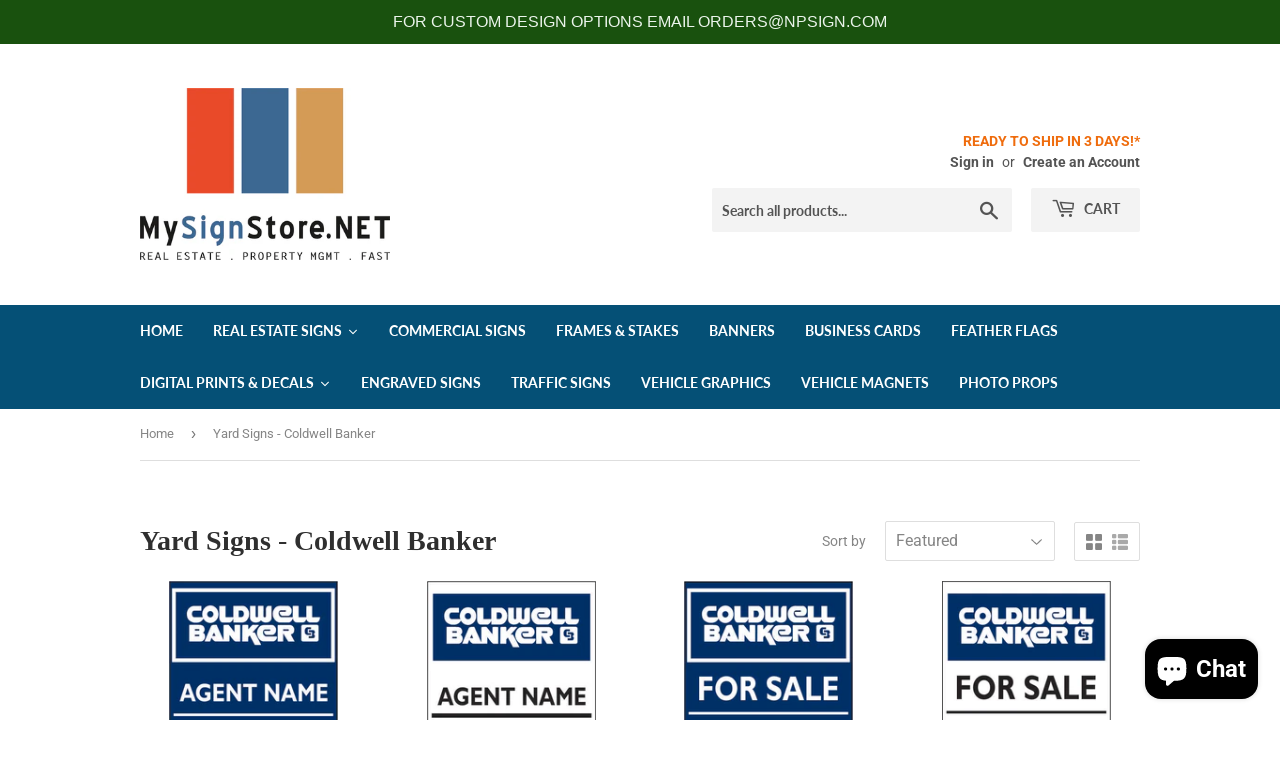

--- FILE ---
content_type: text/html; charset=utf-8
request_url: https://mysignstore.net/collections/yard-signs-coldwell-banker
body_size: 24363
content:
<!doctype html>
<html class="no-touch no-js">
<head>
  <meta name="google-site-verification" content="Mu2kdaA0ETjP5yk0xjuRmMC7uEk8C4T24QSThAHT_pk" />
  <script>(function(H){H.className=H.className.replace(/\bno-js\b/,'js')})(document.documentElement)</script>
  <!-- Basic page needs ================================================== -->
  <meta charset="utf-8">
  <meta http-equiv="X-UA-Compatible" content="IE=edge,chrome=1">

  
  <link rel="shortcut icon" href="//mysignstore.net/cdn/shop/files/MySignStore_LogoBARS_32x32.jpg?v=1694789690" type="image/png" />
  

  <!-- Title and description ================================================== -->
  <title>
  Yard Signs - Coldwell Banker &ndash; MySignStore.NET
  </title>

  

  <!-- Product meta ================================================== -->
  <!-- /snippets/social-meta-tags.liquid -->




<meta property="og:site_name" content="MySignStore.NET">
<meta property="og:url" content="https://mysignstore.net/collections/yard-signs-coldwell-banker">
<meta property="og:title" content="Yard Signs - Coldwell Banker">
<meta property="og:type" content="product.group">
<meta property="og:description" content="MySignStore.NET Offers LOW Prices on all Custom Signs, Banners, Business Cards, Graphics & MORE! Our Design Specialists are ready to customize a product just for you.">





<meta name="twitter:card" content="summary_large_image">
<meta name="twitter:title" content="Yard Signs - Coldwell Banker">
<meta name="twitter:description" content="MySignStore.NET Offers LOW Prices on all Custom Signs, Banners, Business Cards, Graphics & MORE! Our Design Specialists are ready to customize a product just for you.">


  <!-- Helpers ================================================== -->
  <link rel="canonical" href="https://mysignstore.net/collections/yard-signs-coldwell-banker">
  <meta name="viewport" content="width=device-width,initial-scale=1">

  <!-- CSS ================================================== -->
  <link href="//mysignstore.net/cdn/shop/t/11/assets/theme.scss.css?v=118281590528183914321757526548" rel="stylesheet" type="text/css" media="all" />

  <!-- Header hook for plugins ================================================== -->
  <!-- "snippets/buddha-megamenu-before.liquid" was not rendered, the associated app was uninstalled -->
  <!-- "snippets/buddha-megamenu.liquid" was not rendered, the associated app was uninstalled -->
  <script>window.performance && window.performance.mark && window.performance.mark('shopify.content_for_header.start');</script><meta name="google-site-verification" content="Mu2kdaA0ETjP5yk0xjuRmMC7uEk8C4T24QSThAHT_pk">
<meta id="shopify-digital-wallet" name="shopify-digital-wallet" content="/1613561905/digital_wallets/dialog">
<meta name="shopify-checkout-api-token" content="aca18ac43f3645ca7b7b60b1c18f7b61">
<link rel="alternate" type="application/atom+xml" title="Feed" href="/collections/yard-signs-coldwell-banker.atom" />
<link rel="alternate" type="application/json+oembed" href="https://mysignstore.net/collections/yard-signs-coldwell-banker.oembed">
<script async="async" src="/checkouts/internal/preloads.js?locale=en-US"></script>
<link rel="preconnect" href="https://shop.app" crossorigin="anonymous">
<script async="async" src="https://shop.app/checkouts/internal/preloads.js?locale=en-US&shop_id=1613561905" crossorigin="anonymous"></script>
<script id="apple-pay-shop-capabilities" type="application/json">{"shopId":1613561905,"countryCode":"US","currencyCode":"USD","merchantCapabilities":["supports3DS"],"merchantId":"gid:\/\/shopify\/Shop\/1613561905","merchantName":"MySignStore.NET","requiredBillingContactFields":["postalAddress","email"],"requiredShippingContactFields":["postalAddress","email"],"shippingType":"shipping","supportedNetworks":["visa","masterCard","amex","discover","elo","jcb"],"total":{"type":"pending","label":"MySignStore.NET","amount":"1.00"},"shopifyPaymentsEnabled":true,"supportsSubscriptions":true}</script>
<script id="shopify-features" type="application/json">{"accessToken":"aca18ac43f3645ca7b7b60b1c18f7b61","betas":["rich-media-storefront-analytics"],"domain":"mysignstore.net","predictiveSearch":true,"shopId":1613561905,"locale":"en"}</script>
<script>var Shopify = Shopify || {};
Shopify.shop = "mysignstore-net.myshopify.com";
Shopify.locale = "en";
Shopify.currency = {"active":"USD","rate":"1.0"};
Shopify.country = "US";
Shopify.theme = {"name":"Supply-HULK","id":38185631793,"schema_name":"Supply","schema_version":"8.0.2","theme_store_id":679,"role":"main"};
Shopify.theme.handle = "null";
Shopify.theme.style = {"id":null,"handle":null};
Shopify.cdnHost = "mysignstore.net/cdn";
Shopify.routes = Shopify.routes || {};
Shopify.routes.root = "/";</script>
<script type="module">!function(o){(o.Shopify=o.Shopify||{}).modules=!0}(window);</script>
<script>!function(o){function n(){var o=[];function n(){o.push(Array.prototype.slice.apply(arguments))}return n.q=o,n}var t=o.Shopify=o.Shopify||{};t.loadFeatures=n(),t.autoloadFeatures=n()}(window);</script>
<script>
  window.ShopifyPay = window.ShopifyPay || {};
  window.ShopifyPay.apiHost = "shop.app\/pay";
  window.ShopifyPay.redirectState = null;
</script>
<script id="shop-js-analytics" type="application/json">{"pageType":"collection"}</script>
<script defer="defer" async type="module" src="//mysignstore.net/cdn/shopifycloud/shop-js/modules/v2/client.init-shop-cart-sync_C5BV16lS.en.esm.js"></script>
<script defer="defer" async type="module" src="//mysignstore.net/cdn/shopifycloud/shop-js/modules/v2/chunk.common_CygWptCX.esm.js"></script>
<script type="module">
  await import("//mysignstore.net/cdn/shopifycloud/shop-js/modules/v2/client.init-shop-cart-sync_C5BV16lS.en.esm.js");
await import("//mysignstore.net/cdn/shopifycloud/shop-js/modules/v2/chunk.common_CygWptCX.esm.js");

  window.Shopify.SignInWithShop?.initShopCartSync?.({"fedCMEnabled":true,"windoidEnabled":true});

</script>
<script>
  window.Shopify = window.Shopify || {};
  if (!window.Shopify.featureAssets) window.Shopify.featureAssets = {};
  window.Shopify.featureAssets['shop-js'] = {"shop-cart-sync":["modules/v2/client.shop-cart-sync_ZFArdW7E.en.esm.js","modules/v2/chunk.common_CygWptCX.esm.js"],"init-fed-cm":["modules/v2/client.init-fed-cm_CmiC4vf6.en.esm.js","modules/v2/chunk.common_CygWptCX.esm.js"],"shop-button":["modules/v2/client.shop-button_tlx5R9nI.en.esm.js","modules/v2/chunk.common_CygWptCX.esm.js"],"shop-cash-offers":["modules/v2/client.shop-cash-offers_DOA2yAJr.en.esm.js","modules/v2/chunk.common_CygWptCX.esm.js","modules/v2/chunk.modal_D71HUcav.esm.js"],"init-windoid":["modules/v2/client.init-windoid_sURxWdc1.en.esm.js","modules/v2/chunk.common_CygWptCX.esm.js"],"shop-toast-manager":["modules/v2/client.shop-toast-manager_ClPi3nE9.en.esm.js","modules/v2/chunk.common_CygWptCX.esm.js"],"init-shop-email-lookup-coordinator":["modules/v2/client.init-shop-email-lookup-coordinator_B8hsDcYM.en.esm.js","modules/v2/chunk.common_CygWptCX.esm.js"],"init-shop-cart-sync":["modules/v2/client.init-shop-cart-sync_C5BV16lS.en.esm.js","modules/v2/chunk.common_CygWptCX.esm.js"],"avatar":["modules/v2/client.avatar_BTnouDA3.en.esm.js"],"pay-button":["modules/v2/client.pay-button_FdsNuTd3.en.esm.js","modules/v2/chunk.common_CygWptCX.esm.js"],"init-customer-accounts":["modules/v2/client.init-customer-accounts_DxDtT_ad.en.esm.js","modules/v2/client.shop-login-button_C5VAVYt1.en.esm.js","modules/v2/chunk.common_CygWptCX.esm.js","modules/v2/chunk.modal_D71HUcav.esm.js"],"init-shop-for-new-customer-accounts":["modules/v2/client.init-shop-for-new-customer-accounts_ChsxoAhi.en.esm.js","modules/v2/client.shop-login-button_C5VAVYt1.en.esm.js","modules/v2/chunk.common_CygWptCX.esm.js","modules/v2/chunk.modal_D71HUcav.esm.js"],"shop-login-button":["modules/v2/client.shop-login-button_C5VAVYt1.en.esm.js","modules/v2/chunk.common_CygWptCX.esm.js","modules/v2/chunk.modal_D71HUcav.esm.js"],"init-customer-accounts-sign-up":["modules/v2/client.init-customer-accounts-sign-up_CPSyQ0Tj.en.esm.js","modules/v2/client.shop-login-button_C5VAVYt1.en.esm.js","modules/v2/chunk.common_CygWptCX.esm.js","modules/v2/chunk.modal_D71HUcav.esm.js"],"shop-follow-button":["modules/v2/client.shop-follow-button_Cva4Ekp9.en.esm.js","modules/v2/chunk.common_CygWptCX.esm.js","modules/v2/chunk.modal_D71HUcav.esm.js"],"checkout-modal":["modules/v2/client.checkout-modal_BPM8l0SH.en.esm.js","modules/v2/chunk.common_CygWptCX.esm.js","modules/v2/chunk.modal_D71HUcav.esm.js"],"lead-capture":["modules/v2/client.lead-capture_Bi8yE_yS.en.esm.js","modules/v2/chunk.common_CygWptCX.esm.js","modules/v2/chunk.modal_D71HUcav.esm.js"],"shop-login":["modules/v2/client.shop-login_D6lNrXab.en.esm.js","modules/v2/chunk.common_CygWptCX.esm.js","modules/v2/chunk.modal_D71HUcav.esm.js"],"payment-terms":["modules/v2/client.payment-terms_CZxnsJam.en.esm.js","modules/v2/chunk.common_CygWptCX.esm.js","modules/v2/chunk.modal_D71HUcav.esm.js"]};
</script>
<script>(function() {
  var isLoaded = false;
  function asyncLoad() {
    if (isLoaded) return;
    isLoaded = true;
    var urls = ["\/\/d1liekpayvooaz.cloudfront.net\/apps\/customizery\/customizery.js?shop=mysignstore-net.myshopify.com","https:\/\/contactform.hulkapps.com\/skeletopapp.js?shop=mysignstore-net.myshopify.com","https:\/\/a.mailmunch.co\/widgets\/site-602719-12089f3efebb510d67c22ff344494e7ac4242cd7.js?shop=mysignstore-net.myshopify.com","https:\/\/aivalabs.com\/cta\/?identity=x60BkpJ1RTj8PCsNDoZp6uQbszmK\/ZtFDmLQRujoZHi0h5.3fWpRu\u0026shop=mysignstore-net.myshopify.com","https:\/\/cdn.hextom.com\/js\/quickannouncementbar.js?shop=mysignstore-net.myshopify.com"];
    for (var i = 0; i < urls.length; i++) {
      var s = document.createElement('script');
      s.type = 'text/javascript';
      s.async = true;
      s.src = urls[i];
      var x = document.getElementsByTagName('script')[0];
      x.parentNode.insertBefore(s, x);
    }
  };
  if(window.attachEvent) {
    window.attachEvent('onload', asyncLoad);
  } else {
    window.addEventListener('load', asyncLoad, false);
  }
})();</script>
<script id="__st">var __st={"a":1613561905,"offset":-21600,"reqid":"cd191e75-6e1c-4750-8b6c-79d2a762e2fd-1768658247","pageurl":"mysignstore.net\/collections\/yard-signs-coldwell-banker","u":"16ee33058e1a","p":"collection","rtyp":"collection","rid":81661165617};</script>
<script>window.ShopifyPaypalV4VisibilityTracking = true;</script>
<script id="captcha-bootstrap">!function(){'use strict';const t='contact',e='account',n='new_comment',o=[[t,t],['blogs',n],['comments',n],[t,'customer']],c=[[e,'customer_login'],[e,'guest_login'],[e,'recover_customer_password'],[e,'create_customer']],r=t=>t.map((([t,e])=>`form[action*='/${t}']:not([data-nocaptcha='true']) input[name='form_type'][value='${e}']`)).join(','),a=t=>()=>t?[...document.querySelectorAll(t)].map((t=>t.form)):[];function s(){const t=[...o],e=r(t);return a(e)}const i='password',u='form_key',d=['recaptcha-v3-token','g-recaptcha-response','h-captcha-response',i],f=()=>{try{return window.sessionStorage}catch{return}},m='__shopify_v',_=t=>t.elements[u];function p(t,e,n=!1){try{const o=window.sessionStorage,c=JSON.parse(o.getItem(e)),{data:r}=function(t){const{data:e,action:n}=t;return t[m]||n?{data:e,action:n}:{data:t,action:n}}(c);for(const[e,n]of Object.entries(r))t.elements[e]&&(t.elements[e].value=n);n&&o.removeItem(e)}catch(o){console.error('form repopulation failed',{error:o})}}const l='form_type',E='cptcha';function T(t){t.dataset[E]=!0}const w=window,h=w.document,L='Shopify',v='ce_forms',y='captcha';let A=!1;((t,e)=>{const n=(g='f06e6c50-85a8-45c8-87d0-21a2b65856fe',I='https://cdn.shopify.com/shopifycloud/storefront-forms-hcaptcha/ce_storefront_forms_captcha_hcaptcha.v1.5.2.iife.js',D={infoText:'Protected by hCaptcha',privacyText:'Privacy',termsText:'Terms'},(t,e,n)=>{const o=w[L][v],c=o.bindForm;if(c)return c(t,g,e,D).then(n);var r;o.q.push([[t,g,e,D],n]),r=I,A||(h.body.append(Object.assign(h.createElement('script'),{id:'captcha-provider',async:!0,src:r})),A=!0)});var g,I,D;w[L]=w[L]||{},w[L][v]=w[L][v]||{},w[L][v].q=[],w[L][y]=w[L][y]||{},w[L][y].protect=function(t,e){n(t,void 0,e),T(t)},Object.freeze(w[L][y]),function(t,e,n,w,h,L){const[v,y,A,g]=function(t,e,n){const i=e?o:[],u=t?c:[],d=[...i,...u],f=r(d),m=r(i),_=r(d.filter((([t,e])=>n.includes(e))));return[a(f),a(m),a(_),s()]}(w,h,L),I=t=>{const e=t.target;return e instanceof HTMLFormElement?e:e&&e.form},D=t=>v().includes(t);t.addEventListener('submit',(t=>{const e=I(t);if(!e)return;const n=D(e)&&!e.dataset.hcaptchaBound&&!e.dataset.recaptchaBound,o=_(e),c=g().includes(e)&&(!o||!o.value);(n||c)&&t.preventDefault(),c&&!n&&(function(t){try{if(!f())return;!function(t){const e=f();if(!e)return;const n=_(t);if(!n)return;const o=n.value;o&&e.removeItem(o)}(t);const e=Array.from(Array(32),(()=>Math.random().toString(36)[2])).join('');!function(t,e){_(t)||t.append(Object.assign(document.createElement('input'),{type:'hidden',name:u})),t.elements[u].value=e}(t,e),function(t,e){const n=f();if(!n)return;const o=[...t.querySelectorAll(`input[type='${i}']`)].map((({name:t})=>t)),c=[...d,...o],r={};for(const[a,s]of new FormData(t).entries())c.includes(a)||(r[a]=s);n.setItem(e,JSON.stringify({[m]:1,action:t.action,data:r}))}(t,e)}catch(e){console.error('failed to persist form',e)}}(e),e.submit())}));const S=(t,e)=>{t&&!t.dataset[E]&&(n(t,e.some((e=>e===t))),T(t))};for(const o of['focusin','change'])t.addEventListener(o,(t=>{const e=I(t);D(e)&&S(e,y())}));const B=e.get('form_key'),M=e.get(l),P=B&&M;t.addEventListener('DOMContentLoaded',(()=>{const t=y();if(P)for(const e of t)e.elements[l].value===M&&p(e,B);[...new Set([...A(),...v().filter((t=>'true'===t.dataset.shopifyCaptcha))])].forEach((e=>S(e,t)))}))}(h,new URLSearchParams(w.location.search),n,t,e,['guest_login'])})(!0,!0)}();</script>
<script integrity="sha256-4kQ18oKyAcykRKYeNunJcIwy7WH5gtpwJnB7kiuLZ1E=" data-source-attribution="shopify.loadfeatures" defer="defer" src="//mysignstore.net/cdn/shopifycloud/storefront/assets/storefront/load_feature-a0a9edcb.js" crossorigin="anonymous"></script>
<script crossorigin="anonymous" defer="defer" src="//mysignstore.net/cdn/shopifycloud/storefront/assets/shopify_pay/storefront-65b4c6d7.js?v=20250812"></script>
<script data-source-attribution="shopify.dynamic_checkout.dynamic.init">var Shopify=Shopify||{};Shopify.PaymentButton=Shopify.PaymentButton||{isStorefrontPortableWallets:!0,init:function(){window.Shopify.PaymentButton.init=function(){};var t=document.createElement("script");t.src="https://mysignstore.net/cdn/shopifycloud/portable-wallets/latest/portable-wallets.en.js",t.type="module",document.head.appendChild(t)}};
</script>
<script data-source-attribution="shopify.dynamic_checkout.buyer_consent">
  function portableWalletsHideBuyerConsent(e){var t=document.getElementById("shopify-buyer-consent"),n=document.getElementById("shopify-subscription-policy-button");t&&n&&(t.classList.add("hidden"),t.setAttribute("aria-hidden","true"),n.removeEventListener("click",e))}function portableWalletsShowBuyerConsent(e){var t=document.getElementById("shopify-buyer-consent"),n=document.getElementById("shopify-subscription-policy-button");t&&n&&(t.classList.remove("hidden"),t.removeAttribute("aria-hidden"),n.addEventListener("click",e))}window.Shopify?.PaymentButton&&(window.Shopify.PaymentButton.hideBuyerConsent=portableWalletsHideBuyerConsent,window.Shopify.PaymentButton.showBuyerConsent=portableWalletsShowBuyerConsent);
</script>
<script data-source-attribution="shopify.dynamic_checkout.cart.bootstrap">document.addEventListener("DOMContentLoaded",(function(){function t(){return document.querySelector("shopify-accelerated-checkout-cart, shopify-accelerated-checkout")}if(t())Shopify.PaymentButton.init();else{new MutationObserver((function(e,n){t()&&(Shopify.PaymentButton.init(),n.disconnect())})).observe(document.body,{childList:!0,subtree:!0})}}));
</script>
<link id="shopify-accelerated-checkout-styles" rel="stylesheet" media="screen" href="https://mysignstore.net/cdn/shopifycloud/portable-wallets/latest/accelerated-checkout-backwards-compat.css" crossorigin="anonymous">
<style id="shopify-accelerated-checkout-cart">
        #shopify-buyer-consent {
  margin-top: 1em;
  display: inline-block;
  width: 100%;
}

#shopify-buyer-consent.hidden {
  display: none;
}

#shopify-subscription-policy-button {
  background: none;
  border: none;
  padding: 0;
  text-decoration: underline;
  font-size: inherit;
  cursor: pointer;
}

#shopify-subscription-policy-button::before {
  box-shadow: none;
}

      </style>

<script>window.performance && window.performance.mark && window.performance.mark('shopify.content_for_header.end');</script>
  

  <script src="//mysignstore.net/cdn/shop/t/11/assets/jquery-2.2.3.min.js?v=58211863146907186831550544670" type="text/javascript"></script>

  <script src="//mysignstore.net/cdn/shop/t/11/assets/lazysizes.min.js?v=8147953233334221341550544670" async="async"></script>
  <script src="//mysignstore.net/cdn/shop/t/11/assets/vendor.js?v=106177282645720727331550544672" defer="defer"></script>
  <script src="//mysignstore.net/cdn/shop/t/11/assets/theme.js?v=108499838406409427561550544677" defer="defer"></script>


  
  
  
    <link rel="stylesheet" href="//mysignstore.net/cdn/shop/t/11/assets/sca-pp.css?v=26248894406678077071557334457">
 <script>
  
  SCAPPShop = {};
    
  </script>
<script src="//mysignstore.net/cdn/shop/t/11/assets/sca-pp-initial.js?v=44055980046105472121557334454" type="text/javascript"></script>
   

				        <style>
				            .intl-tel-input .country-list .country-name,.intl-tel-input .country-list .dial-code,.intl-tel-input .country-list .flag-box{vertical-align:middle }.intl-tel-input{position:relative;display:block }.intl-tel-input *{box-sizing:border-box;-moz-box-sizing:border-box }.intl-tel-input .hide{display:none }.intl-tel-input .v-hide{visibility:hidden }.intl-tel-input input,.intl-tel-input input[type=tel],.intl-tel-input input[type=text]{position:relative;z-index:0;margin-top:0!important;margin-bottom:0!important;padding-right:36px;margin-right:0 }.intl-tel-input .flag-container{position:absolute;top:0;bottom:0;right:0;padding:1px }.intl-tel-input .selected-flag{z-index:1;position:relative;width:36px;height:100%;padding:0 0 0 8px }.intl-tel-input .selected-flag .iti-flag{position:absolute;top:0;bottom:0;margin:auto }.intl-tel-input .selected-flag .iti-arrow{position:absolute;top:50%;margin-top:-2px;right:6px;width:0;height:0;border-left:3px solid transparent;border-right:3px solid transparent;border-top:4px solid #555 }.intl-tel-input .selected-flag .iti-arrow.up{border-top:none;border-bottom:4px solid #555 }.intl-tel-input .country-list{position:absolute;z-index:2;list-style:none;text-align:left;padding:0;margin:0 0 0 -1px;box-shadow:1px 1px 4px rgba(0,0,0,.2);background-color:#fff;border:1px solid #CCC;white-space:nowrap;max-height:200px;overflow-y:scroll }.intl-tel-input .country-list .country.highlight,.intl-tel-input.allow-dropdown .flag-container:hover .selected-flag{background-color:rgba(0,0,0,.05) }.intl-tel-input .country-list.dropup{bottom:100%;margin-bottom:-1px }.intl-tel-input .country-list .flag-box{display:inline-block;width:20px }@media (max-width:500px){.intl-tel-input .country-list{white-space:normal }}.intl-tel-input .country-list .divider{padding-bottom:5px;margin-bottom:5px;border-bottom:1px solid #CCC }.intl-tel-input .country-list .country{padding:5px 10px }.intl-tel-input .country-list .country .dial-code{color:#999 }.intl-tel-input .country-list .country-name,.intl-tel-input .country-list .flag-box{margin-right:6px }.intl-tel-input.allow-dropdown input,.intl-tel-input.allow-dropdown input[type=tel],.intl-tel-input.allow-dropdown input[type=text],.intl-tel-input.separate-dial-code input,.intl-tel-input.separate-dial-code input[type=tel],.intl-tel-input.separate-dial-code input[type=text]{padding-right:6px;padding-left:52px;margin-left:0 }.intl-tel-input.allow-dropdown .flag-container,.intl-tel-input.separate-dial-code .flag-container{right:auto;left:0 }.intl-tel-input.allow-dropdown .selected-flag,.intl-tel-input.separate-dial-code .selected-flag{width:46px }.intl-tel-input.allow-dropdown .flag-container:hover{cursor:pointer }.intl-tel-input.allow-dropdown input[disabled]+.flag-container:hover,.intl-tel-input.allow-dropdown input[readonly]+.flag-container:hover{cursor:default }.intl-tel-input.allow-dropdown input[disabled]+.flag-container:hover .selected-flag,.intl-tel-input.allow-dropdown input[readonly]+.flag-container:hover .selected-flag{background-color:transparent }.intl-tel-input.separate-dial-code .selected-flag{background-color:rgba(0,0,0,.05);display:table }.intl-tel-input.separate-dial-code .selected-dial-code{display:table-cell;vertical-align:middle;padding-left:28px }.intl-tel-input.separate-dial-code.iti-sdc-2 input,.intl-tel-input.separate-dial-code.iti-sdc-2 input[type=tel],.intl-tel-input.separate-dial-code.iti-sdc-2 input[type=text]{padding-left:66px }.intl-tel-input.separate-dial-code.iti-sdc-2 .selected-flag{width:60px }.intl-tel-input.separate-dial-code.allow-dropdown.iti-sdc-2 input,.intl-tel-input.separate-dial-code.allow-dropdown.iti-sdc-2 input[type=tel],.intl-tel-input.separate-dial-code.allow-dropdown.iti-sdc-2 input[type=text]{padding-left:76px }.intl-tel-input.separate-dial-code.allow-dropdown.iti-sdc-2 .selected-flag{width:70px }.intl-tel-input.separate-dial-code.iti-sdc-3 input,.intl-tel-input.separate-dial-code.iti-sdc-3 input[type=tel],.intl-tel-input.separate-dial-code.iti-sdc-3 input[type=text]{padding-left:74px }.intl-tel-input.separate-dial-code.iti-sdc-3 .selected-flag{width:68px }.intl-tel-input.separate-dial-code.allow-dropdown.iti-sdc-3 input,.intl-tel-input.separate-dial-code.allow-dropdown.iti-sdc-3 input[type=tel],.intl-tel-input.separate-dial-code.allow-dropdown.iti-sdc-3 input[type=text]{padding-left:84px }.intl-tel-input.separate-dial-code.allow-dropdown.iti-sdc-3 .selected-flag{width:78px }.intl-tel-input.separate-dial-code.iti-sdc-4 input,.intl-tel-input.separate-dial-code.iti-sdc-4 input[type=tel],.intl-tel-input.separate-dial-code.iti-sdc-4 input[type=text]{padding-left:82px }.intl-tel-input.separate-dial-code.iti-sdc-4 .selected-flag{width:76px }.intl-tel-input.separate-dial-code.allow-dropdown.iti-sdc-4 input,.intl-tel-input.separate-dial-code.allow-dropdown.iti-sdc-4 input[type=tel],.intl-tel-input.separate-dial-code.allow-dropdown.iti-sdc-4 input[type=text]{padding-left:92px }.intl-tel-input.separate-dial-code.allow-dropdown.iti-sdc-4 .selected-flag{width:86px }.intl-tel-input.separate-dial-code.iti-sdc-5 input,.intl-tel-input.separate-dial-code.iti-sdc-5 input[type=tel],.intl-tel-input.separate-dial-code.iti-sdc-5 input[type=text]{padding-left:90px }.intl-tel-input.separate-dial-code.iti-sdc-5 .selected-flag{width:84px }.intl-tel-input.separate-dial-code.allow-dropdown.iti-sdc-5 input,.intl-tel-input.separate-dial-code.allow-dropdown.iti-sdc-5 input[type=tel],.intl-tel-input.separate-dial-code.allow-dropdown.iti-sdc-5 input[type=text]{padding-left:100px }.intl-tel-input.separate-dial-code.allow-dropdown.iti-sdc-5 .selected-flag{width:94px }.intl-tel-input.iti-container{position:absolute;top:-1000px;left:-1000px;z-index:1060;padding:1px }.intl-tel-input.iti-container:hover{cursor:pointer }.iti-mobile .intl-tel-input.iti-container{top:30px;bottom:30px;left:30px;right:30px;position:fixed; z-index: 99999;}.iti-mobile .intl-tel-input .country-list{max-height:100%;width:100% }.iti-mobile .intl-tel-input .country-list .country{padding:10px;line-height:1.5em }.iti-flag{width:20px }.iti-flag.be{width:18px }.iti-flag.ch{width:15px }.iti-flag.mc{width:19px }.iti-flag.ac{height:10px;background-position:0 0 }.iti-flag.ad{height:14px;background-position:-22px 0 }.iti-flag.ae{height:10px;background-position:-44px 0 }.iti-flag.af{height:14px;background-position:-66px 0 }.iti-flag.ag{height:14px;background-position:-88px 0 }.iti-flag.ai{height:10px;background-position:-110px 0 }.iti-flag.al{height:15px;background-position:-132px 0 }.iti-flag.am{height:10px;background-position:-154px 0 }.iti-flag.ao{height:14px;background-position:-176px 0 }.iti-flag.aq{height:14px;background-position:-198px 0 }.iti-flag.ar{height:13px;background-position:-220px 0 }.iti-flag.as{height:10px;background-position:-242px 0 }.iti-flag.at{height:14px;background-position:-264px 0 }.iti-flag.au{height:10px;background-position:-286px 0 }.iti-flag.aw{height:14px;background-position:-308px 0 }.iti-flag.ax{height:13px;background-position:-330px 0 }.iti-flag.az{height:10px;background-position:-352px 0 }.iti-flag.ba{height:10px;background-position:-374px 0 }.iti-flag.bb{height:14px;background-position:-396px 0 }.iti-flag.bd{height:12px;background-position:-418px 0 }.iti-flag.be{height:15px;background-position:-440px 0 }.iti-flag.bf{height:14px;background-position:-460px 0 }.iti-flag.bg{height:12px;background-position:-482px 0 }.iti-flag.bh{height:12px;background-position:-504px 0 }.iti-flag.bi{height:12px;background-position:-526px 0 }.iti-flag.bj{height:14px;background-position:-548px 0 }.iti-flag.bl{height:14px;background-position:-570px 0 }.iti-flag.bm{height:10px;background-position:-592px 0 }.iti-flag.bn{height:10px;background-position:-614px 0 }.iti-flag.bo{height:14px;background-position:-636px 0 }.iti-flag.bq{height:14px;background-position:-658px 0 }.iti-flag.br{height:14px;background-position:-680px 0 }.iti-flag.bs{height:10px;background-position:-702px 0 }.iti-flag.bt{height:14px;background-position:-724px 0 }.iti-flag.bv{height:15px;background-position:-746px 0 }.iti-flag.bw{height:14px;background-position:-768px 0 }.iti-flag.by{height:10px;background-position:-790px 0 }.iti-flag.bz{height:14px;background-position:-812px 0 }.iti-flag.ca{height:10px;background-position:-834px 0 }.iti-flag.cc{height:10px;background-position:-856px 0 }.iti-flag.cd{height:15px;background-position:-878px 0 }.iti-flag.cf{height:14px;background-position:-900px 0 }.iti-flag.cg{height:14px;background-position:-922px 0 }.iti-flag.ch{height:15px;background-position:-944px 0 }.iti-flag.ci{height:14px;background-position:-961px 0 }.iti-flag.ck{height:10px;background-position:-983px 0 }.iti-flag.cl{height:14px;background-position:-1005px 0 }.iti-flag.cm{height:14px;background-position:-1027px 0 }.iti-flag.cn{height:14px;background-position:-1049px 0 }.iti-flag.co{height:14px;background-position:-1071px 0 }.iti-flag.cp{height:14px;background-position:-1093px 0 }.iti-flag.cr{height:12px;background-position:-1115px 0 }.iti-flag.cu{height:10px;background-position:-1137px 0 }.iti-flag.cv{height:12px;background-position:-1159px 0 }.iti-flag.cw{height:14px;background-position:-1181px 0 }.iti-flag.cx{height:10px;background-position:-1203px 0 }.iti-flag.cy{height:14px;background-position:-1225px 0 }.iti-flag.cz{height:14px;background-position:-1247px 0 }.iti-flag.de{height:12px;background-position:-1269px 0 }.iti-flag.dg{height:10px;background-position:-1291px 0 }.iti-flag.dj{height:14px;background-position:-1313px 0 }.iti-flag.dk{height:15px;background-position:-1335px 0 }.iti-flag.dm{height:10px;background-position:-1357px 0 }.iti-flag.do{height:14px;background-position:-1379px 0 }.iti-flag.dz{height:14px;background-position:-1401px 0 }.iti-flag.ea{height:14px;background-position:-1423px 0 }.iti-flag.ec{height:14px;background-position:-1445px 0 }.iti-flag.ee{height:13px;background-position:-1467px 0 }.iti-flag.eg{height:14px;background-position:-1489px 0 }.iti-flag.eh{height:10px;background-position:-1511px 0 }.iti-flag.er{height:10px;background-position:-1533px 0 }.iti-flag.es{height:14px;background-position:-1555px 0 }.iti-flag.et{height:10px;background-position:-1577px 0 }.iti-flag.eu{height:14px;background-position:-1599px 0 }.iti-flag.fi{height:12px;background-position:-1621px 0 }.iti-flag.fj{height:10px;background-position:-1643px 0 }.iti-flag.fk{height:10px;background-position:-1665px 0 }.iti-flag.fm{height:11px;background-position:-1687px 0 }.iti-flag.fo{height:15px;background-position:-1709px 0 }.iti-flag.fr{height:14px;background-position:-1731px 0 }.iti-flag.ga{height:15px;background-position:-1753px 0 }.iti-flag.gb{height:10px;background-position:-1775px 0 }.iti-flag.gd{height:12px;background-position:-1797px 0 }.iti-flag.ge{height:14px;background-position:-1819px 0 }.iti-flag.gf{height:14px;background-position:-1841px 0 }.iti-flag.gg{height:14px;background-position:-1863px 0 }.iti-flag.gh{height:14px;background-position:-1885px 0 }.iti-flag.gi{height:10px;background-position:-1907px 0 }.iti-flag.gl{height:14px;background-position:-1929px 0 }.iti-flag.gm{height:14px;background-position:-1951px 0 }.iti-flag.gn{height:14px;background-position:-1973px 0 }.iti-flag.gp{height:14px;background-position:-1995px 0 }.iti-flag.gq{height:14px;background-position:-2017px 0 }.iti-flag.gr{height:14px;background-position:-2039px 0 }.iti-flag.gs{height:10px;background-position:-2061px 0 }.iti-flag.gt{height:13px;background-position:-2083px 0 }.iti-flag.gu{height:11px;background-position:-2105px 0 }.iti-flag.gw{height:10px;background-position:-2127px 0 }.iti-flag.gy{height:12px;background-position:-2149px 0 }.iti-flag.hk{height:14px;background-position:-2171px 0 }.iti-flag.hm{height:10px;background-position:-2193px 0 }.iti-flag.hn{height:10px;background-position:-2215px 0 }.iti-flag.hr{height:10px;background-position:-2237px 0 }.iti-flag.ht{height:12px;background-position:-2259px 0 }.iti-flag.hu{height:10px;background-position:-2281px 0 }.iti-flag.ic{height:14px;background-position:-2303px 0 }.iti-flag.id{height:14px;background-position:-2325px 0 }.iti-flag.ie{height:10px;background-position:-2347px 0 }.iti-flag.il{height:15px;background-position:-2369px 0 }.iti-flag.im{height:10px;background-position:-2391px 0 }.iti-flag.in{height:14px;background-position:-2413px 0 }.iti-flag.io{height:10px;background-position:-2435px 0 }.iti-flag.iq{height:14px;background-position:-2457px 0 }.iti-flag.ir{height:12px;background-position:-2479px 0 }.iti-flag.is{height:15px;background-position:-2501px 0 }.iti-flag.it{height:14px;background-position:-2523px 0 }.iti-flag.je{height:12px;background-position:-2545px 0 }.iti-flag.jm{height:10px;background-position:-2567px 0 }.iti-flag.jo{height:10px;background-position:-2589px 0 }.iti-flag.jp{height:14px;background-position:-2611px 0 }.iti-flag.ke{height:14px;background-position:-2633px 0 }.iti-flag.kg{height:12px;background-position:-2655px 0 }.iti-flag.kh{height:13px;background-position:-2677px 0 }.iti-flag.ki{height:10px;background-position:-2699px 0 }.iti-flag.km{height:12px;background-position:-2721px 0 }.iti-flag.kn{height:14px;background-position:-2743px 0 }.iti-flag.kp{height:10px;background-position:-2765px 0 }.iti-flag.kr{height:14px;background-position:-2787px 0 }.iti-flag.kw{height:10px;background-position:-2809px 0 }.iti-flag.ky{height:10px;background-position:-2831px 0 }.iti-flag.kz{height:10px;background-position:-2853px 0 }.iti-flag.la{height:14px;background-position:-2875px 0 }.iti-flag.lb{height:14px;background-position:-2897px 0 }.iti-flag.lc{height:10px;background-position:-2919px 0 }.iti-flag.li{height:12px;background-position:-2941px 0 }.iti-flag.lk{height:10px;background-position:-2963px 0 }.iti-flag.lr{height:11px;background-position:-2985px 0 }.iti-flag.ls{height:14px;background-position:-3007px 0 }.iti-flag.lt{height:12px;background-position:-3029px 0 }.iti-flag.lu{height:12px;background-position:-3051px 0 }.iti-flag.lv{height:10px;background-position:-3073px 0 }.iti-flag.ly{height:10px;background-position:-3095px 0 }.iti-flag.ma{height:14px;background-position:-3117px 0 }.iti-flag.mc{height:15px;background-position:-3139px 0 }.iti-flag.md{height:10px;background-position:-3160px 0 }.iti-flag.me{height:10px;background-position:-3182px 0 }.iti-flag.mf{height:14px;background-position:-3204px 0 }.iti-flag.mg{height:14px;background-position:-3226px 0 }.iti-flag.mh{height:11px;background-position:-3248px 0 }.iti-flag.mk{height:10px;background-position:-3270px 0 }.iti-flag.ml{height:14px;background-position:-3292px 0 }.iti-flag.mm{height:14px;background-position:-3314px 0 }.iti-flag.mn{height:10px;background-position:-3336px 0 }.iti-flag.mo{height:14px;background-position:-3358px 0 }.iti-flag.mp{height:10px;background-position:-3380px 0 }.iti-flag.mq{height:14px;background-position:-3402px 0 }.iti-flag.mr{height:14px;background-position:-3424px 0 }.iti-flag.ms{height:10px;background-position:-3446px 0 }.iti-flag.mt{height:14px;background-position:-3468px 0 }.iti-flag.mu{height:14px;background-position:-3490px 0 }.iti-flag.mv{height:14px;background-position:-3512px 0 }.iti-flag.mw{height:14px;background-position:-3534px 0 }.iti-flag.mx{height:12px;background-position:-3556px 0 }.iti-flag.my{height:10px;background-position:-3578px 0 }.iti-flag.mz{height:14px;background-position:-3600px 0 }.iti-flag.na{height:14px;background-position:-3622px 0 }.iti-flag.nc{height:10px;background-position:-3644px 0 }.iti-flag.ne{width:18px;height:15px;background-position:-3666px 0 }.iti-flag.nf{height:10px;background-position:-3686px 0 }.iti-flag.ng{height:10px;background-position:-3708px 0 }.iti-flag.ni{height:12px;background-position:-3730px 0 }.iti-flag.nl{height:14px;background-position:-3752px 0 }.iti-flag.no{height:15px;background-position:-3774px 0 }.iti-flag.np{width:13px;height:15px;background-position:-3796px 0 }.iti-flag.nr{height:10px;background-position:-3811px 0 }.iti-flag.nu{height:10px;background-position:-3833px 0 }.iti-flag.nz{height:10px;background-position:-3855px 0 }.iti-flag.om{height:10px;background-position:-3877px 0 }.iti-flag.pa{height:14px;background-position:-3899px 0 }.iti-flag.pe{height:14px;background-position:-3921px 0 }.iti-flag.pf{height:14px;background-position:-3943px 0 }.iti-flag.pg{height:15px;background-position:-3965px 0 }.iti-flag.ph{height:10px;background-position:-3987px 0 }.iti-flag.pk{height:14px;background-position:-4009px 0 }.iti-flag.pl{height:13px;background-position:-4031px 0 }.iti-flag.pm{height:14px;background-position:-4053px 0 }.iti-flag.pn{height:10px;background-position:-4075px 0 }.iti-flag.pr{height:14px;background-position:-4097px 0 }.iti-flag.ps{height:10px;background-position:-4119px 0 }.iti-flag.pt{height:14px;background-position:-4141px 0 }.iti-flag.pw{height:13px;background-position:-4163px 0 }.iti-flag.py{height:11px;background-position:-4185px 0 }.iti-flag.qa{height:8px;background-position:-4207px 0 }.iti-flag.re{height:14px;background-position:-4229px 0 }.iti-flag.ro{height:14px;background-position:-4251px 0 }.iti-flag.rs{height:14px;background-position:-4273px 0 }.iti-flag.ru{height:14px;background-position:-4295px 0 }.iti-flag.rw{height:14px;background-position:-4317px 0 }.iti-flag.sa{height:14px;background-position:-4339px 0 }.iti-flag.sb{height:10px;background-position:-4361px 0 }.iti-flag.sc{height:10px;background-position:-4383px 0 }.iti-flag.sd{height:10px;background-position:-4405px 0 }.iti-flag.se{height:13px;background-position:-4427px 0 }.iti-flag.sg{height:14px;background-position:-4449px 0 }.iti-flag.sh{height:10px;background-position:-4471px 0 }.iti-flag.si{height:10px;background-position:-4493px 0 }.iti-flag.sj{height:15px;background-position:-4515px 0 }.iti-flag.sk{height:14px;background-position:-4537px 0 }.iti-flag.sl{height:14px;background-position:-4559px 0 }.iti-flag.sm{height:15px;background-position:-4581px 0 }.iti-flag.sn{height:14px;background-position:-4603px 0 }.iti-flag.so{height:14px;background-position:-4625px 0 }.iti-flag.sr{height:14px;background-position:-4647px 0 }.iti-flag.ss{height:10px;background-position:-4669px 0 }.iti-flag.st{height:10px;background-position:-4691px 0 }.iti-flag.sv{height:12px;background-position:-4713px 0 }.iti-flag.sx{height:14px;background-position:-4735px 0 }.iti-flag.sy{height:14px;background-position:-4757px 0 }.iti-flag.sz{height:14px;background-position:-4779px 0 }.iti-flag.ta{height:10px;background-position:-4801px 0 }.iti-flag.tc{height:10px;background-position:-4823px 0 }.iti-flag.td{height:14px;background-position:-4845px 0 }.iti-flag.tf{height:14px;background-position:-4867px 0 }.iti-flag.tg{height:13px;background-position:-4889px 0 }.iti-flag.th{height:14px;background-position:-4911px 0 }.iti-flag.tj{height:10px;background-position:-4933px 0 }.iti-flag.tk{height:10px;background-position:-4955px 0 }.iti-flag.tl{height:10px;background-position:-4977px 0 }.iti-flag.tm{height:14px;background-position:-4999px 0 }.iti-flag.tn{height:14px;background-position:-5021px 0 }.iti-flag.to{height:10px;background-position:-5043px 0 }.iti-flag.tr{height:14px;background-position:-5065px 0 }.iti-flag.tt{height:12px;background-position:-5087px 0 }.iti-flag.tv{height:10px;background-position:-5109px 0 }.iti-flag.tw{height:14px;background-position:-5131px 0 }.iti-flag.tz{height:14px;background-position:-5153px 0 }.iti-flag.ua{height:14px;background-position:-5175px 0 }.iti-flag.ug{height:14px;background-position:-5197px 0 }.iti-flag.um{height:11px;background-position:-5219px 0 }.iti-flag.un{height:14px;background-position:-5241px 0 }.iti-flag.us{height:11px;background-position:-5263px 0 }.iti-flag.uy{height:14px;background-position:-5285px 0 }.iti-flag.uz{height:10px;background-position:-5307px 0 }.iti-flag.va{width:15px;height:15px;background-position:-5329px 0 }.iti-flag.vc{height:14px;background-position:-5346px 0 }.iti-flag.ve{height:14px;background-position:-5368px 0 }.iti-flag.vg{height:10px;background-position:-5390px 0 }.iti-flag.vi{height:14px;background-position:-5412px 0 }.iti-flag.vn{height:14px;background-position:-5434px 0  }.iti-flag.vu{height:12px;background-position:-5456px 0 }.iti-flag.wf{height:14px;background-position:-5478px 0 }.iti-flag.ws{height:10px;background-position:-5500px 0 }.iti-flag.xk{height:15px;background-position:-5522px 0 }.iti-flag.ye{height:14px;background-position:-5544px 0 }.iti-flag.yt{height:14px;background-position:-5566px 0 }.iti-flag.za{height:14px;background-position:-5588px 0 }.iti-flag.zm{height:14px;background-position:-5610px 0 }.iti-flag.zw{height:10px;background-position:-5632px 0 }.iti-flag{height:15px;box-shadow:0 0 1px 0 #888;background-image:url(https://productoption.hulkapps.com/images/flags.png);background-repeat:no-repeat;background-color:#DBDBDB;background-position:20px 0 }@media (-webkit-min-device-pixel-ratio:2),(min-resolution:192dpi){.iti-flag{background-size:5652px 15px;background-image:url(https://productoption.hulkapps.com/images/flags@2x.png) }}.iti-flag.np{background-color:transparent }.cart-property .property_name{font-weight:400;padding-right:0;min-width:auto;width:auto }.input_file+label{cursor:pointer;padding:3px 10px;width:auto;text-align:center;margin:0;background:#f4f8fb;border:1px solid #dbe1e8 }#error-msg,.hulkapps_with_discount{color:red }.discount_error{border-color:red }.edit_form input,.edit_form select,.edit_form textarea{min-height:44px!important }.hulkapps_summary{font-size:14px;display:block;color:red; }.hulkapps-summary-line-discount-code{margin:10px 0;display:block }.actual_price{text-decoration:line-through }.hide{display:none }input.error{border:1px solid #FF7C7C }#valid-msg{color:#00C900 }.edit_cart_option{margin-top:10px!important;display:none;cursor: pointer;border: 1px solid transparent;border-radius: 2px;color: #fff;font-weight: 600;text-transform: uppercase;letter-spacing: 0.08em;font-size: 14px;padding: 8px 15px;}.hulkapps_discount_hide{margin-top:10px;display:flex!important;align-items:center;justify-content:flex-end }.hulkapps_discount_code{width:auto !important;margin:0 12px 0 0 !important;}.discount_code_box{display:none;margin-bottom:10px;text-align:right }@media screen and (max-width:480px){.hulkapps_discount_code{width:100% }.hulkapps_option_name,.hulkapps_option_value{display:block!important }.hulkapp_close,.hulkapp_save{margin-bottom:8px }}@media screen and (max-width:991px){.hulkapps_option_name,.hulkapps_option_value{display:block!important;width:100%!important;max-width:100%!important }.hulkapps_discount_button{height:40px }}body.body_fixed{overflow:hidden;}select.hulkapps_dd{padding-right:30px!important }.cb_render .hulkapps_option_value label{display:flex!important;align-items:center }.dd_multi_render select{padding-right:5px!important;min-height:80px!important }.hulkapps-tooltip{position:relative;display:inline-block;cursor:pointer;vertical-align:middle }.hulkapps-tooltip img{display:block;}.hulkapps-tooltip .hulkapps-tooltip-inner{position:absolute;bottom:calc(100% + 5px);background:#000;left:-8px;color:#fff;box-shadow:0 6px 30px rgba(0,0,0,.08);opacity:0;visibility:hidden;transition:all ease-in-out .5s;border-radius:5px;font-size:13px;text-align:center;z-index:999;white-space:nowrap;padding: 7px;}.hulkapps-tooltip:hover .hulkapps-tooltip-inner{opacity:1;visibility:visible }.hulkapps-tooltip .hulkapps-tooltip-inner:after{content:"";position:absolute;top:100%;left:11px;border-width:5px;border-style:solid;border-color:#000 transparent transparent transparent;}.hulkapps-tooltip.bottom .hulkapps-tooltip-inner{bottom:auto;top:calc(100% + 5px);padding:0 }.hulkapps-tooltip.bottom .hulkapps-tooltip-inner:after{bottom:100%;top:auto;border-color:transparent transparent #000 }.hulkapps-tooltip .hulkapps-tooltip-inner.swatch-tooltip{left: 1px;}.hulkapps-tooltip .hulkapps-tooltip-inner.swatch-tooltip p{margin:0 0 5px;color:#fff;white-space:normal; }.hulkapps-tooltip .hulkapps-tooltip-inner.swatch-tooltip img{max-width:100% }.hulkapps-tooltip .hulkapps-tooltip-inner.swatch-tooltip img.circle{border-radius:50% }.hulkapp_save,button.hulkapp_close,.hulkapps_discount_button{cursor: pointer;border-radius: 2px;font-weight: 600;text-transform: none;letter-spacing: 0.08em;font-size: 14px;padding: 8px 15px;}.hulkapps-cart-original-total{display:block;}.hulkapps-tooltip .hulkapps-tooltip-inner.multiswatch-tooltip{left: 1px;}.hulkapps-tooltip .hulkapps-tooltip-inner.multiswatch-tooltip p{margin:0 0 5px;color:#fff;white-space:normal; }.hulkapps-tooltip .hulkapps-tooltip-inner.multiswatch-tooltip img{max-width:100% }.hulkapps-tooltip .hulkapps-tooltip-inner.multiswatch-tooltip img.circle{border-radius:50% }.hulkapp_save,button.hulkapp_close,.hulkapps_discount_button{cursor: pointer;border-radius: 2px;font-weight: 600;text-transform: none;letter-spacing: 0.08em;font-size: 14px;padding: 8px 15px;}.hulkapps-cart-original-total{display:block;} .discount-tag{ background: #ebebeb; padding: 5px 10px; border-radius: 5px; display: inline-block; margin-right: 30px; color: #000000;} .discount-tag .close-ajax-tag{ position: relative; width:15px; height:15px; display:inline-block; margin-left:5px; vertical-align:middle; cursor:pointer; } .discount-tag .close-ajax-tag:after, .discount-tag .close-ajax-tag:before{ content:; position:absolute; top:50%; left:50%; transform:translate(-50%, -50%) rotate(45deg); width:2px; height:10px; background-color:#3d3d3d; } .discount-tag .close-ajax-tag:before{ width:10px; height:2px; } .hulkapps_discount_code{max-width: 50%;}.discount-tag{ background: #ebebeb; padding: 5px 10px; border-radius: 5px; display: inline-block; margin-right: 30px; } .discount-tag .close-tag{ position: relative; width:15px; height:15px; display:inline-block; margin-left:5px; vertical-align:middle; cursor:pointer; } .discount-tag .close-tag:after, .discount-tag .close-tag:before{ content:''; position:absolute; top:50%; left:50%; transform:translate(-50%, -50%) rotate(45deg); width:2px; height:10px; background-color:#3d3d3d; } .discount-tag .close-tag:before{ width:10px; height:2px; } .after_discount_price{ font-weight: bold; } .final-total{ font-weight: normal; margin-right: 30px; }@media screen and (max-width:991px){body.body_fixed{position:fixed;top:0;right:0;left:0;bottom:0}} @media only screen and (max-width: 749px){ .hulkapps_swatch_option{ margin-bottom: 10px !important; }} @media (max-width: 767px){ #hulkapp_popupOverlay { padding-top: 10px !important; }.hulkapps_discount_code { width: 100% !important; }}.hulkapps-volumes{display:block;width:100%;} 
				        </style>
				        <script>
				          
				            window.hulkapps = {
				              shop_slug: "mysignstore-net",
				              store_id: "mysignstore-net.myshopify.com",
				              money_format: "${{amount}}",
				              cart: null,
				              product: null,
				              product_collections: null,
				              product_variants: null,
				              is_volume_discount: null,
				              is_product_option: false,
				              product_id: null,
				              page_type: null,
				              po_url: "https://productoption.hulkapps.com",
				              vd_url: "https://volumediscount.hulkapps.com",
				              customer: null
				            }
				            
				          

				          

				        </script>

				        
				      
  










<script src="https://cdn.shopify.com/extensions/7bc9bb47-adfa-4267-963e-cadee5096caf/inbox-1252/assets/inbox-chat-loader.js" type="text/javascript" defer="defer"></script>
<link href="https://monorail-edge.shopifysvc.com" rel="dns-prefetch">
<script>(function(){if ("sendBeacon" in navigator && "performance" in window) {try {var session_token_from_headers = performance.getEntriesByType('navigation')[0].serverTiming.find(x => x.name == '_s').description;} catch {var session_token_from_headers = undefined;}var session_cookie_matches = document.cookie.match(/_shopify_s=([^;]*)/);var session_token_from_cookie = session_cookie_matches && session_cookie_matches.length === 2 ? session_cookie_matches[1] : "";var session_token = session_token_from_headers || session_token_from_cookie || "";function handle_abandonment_event(e) {var entries = performance.getEntries().filter(function(entry) {return /monorail-edge.shopifysvc.com/.test(entry.name);});if (!window.abandonment_tracked && entries.length === 0) {window.abandonment_tracked = true;var currentMs = Date.now();var navigation_start = performance.timing.navigationStart;var payload = {shop_id: 1613561905,url: window.location.href,navigation_start,duration: currentMs - navigation_start,session_token,page_type: "collection"};window.navigator.sendBeacon("https://monorail-edge.shopifysvc.com/v1/produce", JSON.stringify({schema_id: "online_store_buyer_site_abandonment/1.1",payload: payload,metadata: {event_created_at_ms: currentMs,event_sent_at_ms: currentMs}}));}}window.addEventListener('pagehide', handle_abandonment_event);}}());</script>
<script id="web-pixels-manager-setup">(function e(e,d,r,n,o){if(void 0===o&&(o={}),!Boolean(null===(a=null===(i=window.Shopify)||void 0===i?void 0:i.analytics)||void 0===a?void 0:a.replayQueue)){var i,a;window.Shopify=window.Shopify||{};var t=window.Shopify;t.analytics=t.analytics||{};var s=t.analytics;s.replayQueue=[],s.publish=function(e,d,r){return s.replayQueue.push([e,d,r]),!0};try{self.performance.mark("wpm:start")}catch(e){}var l=function(){var e={modern:/Edge?\/(1{2}[4-9]|1[2-9]\d|[2-9]\d{2}|\d{4,})\.\d+(\.\d+|)|Firefox\/(1{2}[4-9]|1[2-9]\d|[2-9]\d{2}|\d{4,})\.\d+(\.\d+|)|Chrom(ium|e)\/(9{2}|\d{3,})\.\d+(\.\d+|)|(Maci|X1{2}).+ Version\/(15\.\d+|(1[6-9]|[2-9]\d|\d{3,})\.\d+)([,.]\d+|)( \(\w+\)|)( Mobile\/\w+|) Safari\/|Chrome.+OPR\/(9{2}|\d{3,})\.\d+\.\d+|(CPU[ +]OS|iPhone[ +]OS|CPU[ +]iPhone|CPU IPhone OS|CPU iPad OS)[ +]+(15[._]\d+|(1[6-9]|[2-9]\d|\d{3,})[._]\d+)([._]\d+|)|Android:?[ /-](13[3-9]|1[4-9]\d|[2-9]\d{2}|\d{4,})(\.\d+|)(\.\d+|)|Android.+Firefox\/(13[5-9]|1[4-9]\d|[2-9]\d{2}|\d{4,})\.\d+(\.\d+|)|Android.+Chrom(ium|e)\/(13[3-9]|1[4-9]\d|[2-9]\d{2}|\d{4,})\.\d+(\.\d+|)|SamsungBrowser\/([2-9]\d|\d{3,})\.\d+/,legacy:/Edge?\/(1[6-9]|[2-9]\d|\d{3,})\.\d+(\.\d+|)|Firefox\/(5[4-9]|[6-9]\d|\d{3,})\.\d+(\.\d+|)|Chrom(ium|e)\/(5[1-9]|[6-9]\d|\d{3,})\.\d+(\.\d+|)([\d.]+$|.*Safari\/(?![\d.]+ Edge\/[\d.]+$))|(Maci|X1{2}).+ Version\/(10\.\d+|(1[1-9]|[2-9]\d|\d{3,})\.\d+)([,.]\d+|)( \(\w+\)|)( Mobile\/\w+|) Safari\/|Chrome.+OPR\/(3[89]|[4-9]\d|\d{3,})\.\d+\.\d+|(CPU[ +]OS|iPhone[ +]OS|CPU[ +]iPhone|CPU IPhone OS|CPU iPad OS)[ +]+(10[._]\d+|(1[1-9]|[2-9]\d|\d{3,})[._]\d+)([._]\d+|)|Android:?[ /-](13[3-9]|1[4-9]\d|[2-9]\d{2}|\d{4,})(\.\d+|)(\.\d+|)|Mobile Safari.+OPR\/([89]\d|\d{3,})\.\d+\.\d+|Android.+Firefox\/(13[5-9]|1[4-9]\d|[2-9]\d{2}|\d{4,})\.\d+(\.\d+|)|Android.+Chrom(ium|e)\/(13[3-9]|1[4-9]\d|[2-9]\d{2}|\d{4,})\.\d+(\.\d+|)|Android.+(UC? ?Browser|UCWEB|U3)[ /]?(15\.([5-9]|\d{2,})|(1[6-9]|[2-9]\d|\d{3,})\.\d+)\.\d+|SamsungBrowser\/(5\.\d+|([6-9]|\d{2,})\.\d+)|Android.+MQ{2}Browser\/(14(\.(9|\d{2,})|)|(1[5-9]|[2-9]\d|\d{3,})(\.\d+|))(\.\d+|)|K[Aa][Ii]OS\/(3\.\d+|([4-9]|\d{2,})\.\d+)(\.\d+|)/},d=e.modern,r=e.legacy,n=navigator.userAgent;return n.match(d)?"modern":n.match(r)?"legacy":"unknown"}(),u="modern"===l?"modern":"legacy",c=(null!=n?n:{modern:"",legacy:""})[u],f=function(e){return[e.baseUrl,"/wpm","/b",e.hashVersion,"modern"===e.buildTarget?"m":"l",".js"].join("")}({baseUrl:d,hashVersion:r,buildTarget:u}),m=function(e){var d=e.version,r=e.bundleTarget,n=e.surface,o=e.pageUrl,i=e.monorailEndpoint;return{emit:function(e){var a=e.status,t=e.errorMsg,s=(new Date).getTime(),l=JSON.stringify({metadata:{event_sent_at_ms:s},events:[{schema_id:"web_pixels_manager_load/3.1",payload:{version:d,bundle_target:r,page_url:o,status:a,surface:n,error_msg:t},metadata:{event_created_at_ms:s}}]});if(!i)return console&&console.warn&&console.warn("[Web Pixels Manager] No Monorail endpoint provided, skipping logging."),!1;try{return self.navigator.sendBeacon.bind(self.navigator)(i,l)}catch(e){}var u=new XMLHttpRequest;try{return u.open("POST",i,!0),u.setRequestHeader("Content-Type","text/plain"),u.send(l),!0}catch(e){return console&&console.warn&&console.warn("[Web Pixels Manager] Got an unhandled error while logging to Monorail."),!1}}}}({version:r,bundleTarget:l,surface:e.surface,pageUrl:self.location.href,monorailEndpoint:e.monorailEndpoint});try{o.browserTarget=l,function(e){var d=e.src,r=e.async,n=void 0===r||r,o=e.onload,i=e.onerror,a=e.sri,t=e.scriptDataAttributes,s=void 0===t?{}:t,l=document.createElement("script"),u=document.querySelector("head"),c=document.querySelector("body");if(l.async=n,l.src=d,a&&(l.integrity=a,l.crossOrigin="anonymous"),s)for(var f in s)if(Object.prototype.hasOwnProperty.call(s,f))try{l.dataset[f]=s[f]}catch(e){}if(o&&l.addEventListener("load",o),i&&l.addEventListener("error",i),u)u.appendChild(l);else{if(!c)throw new Error("Did not find a head or body element to append the script");c.appendChild(l)}}({src:f,async:!0,onload:function(){if(!function(){var e,d;return Boolean(null===(d=null===(e=window.Shopify)||void 0===e?void 0:e.analytics)||void 0===d?void 0:d.initialized)}()){var d=window.webPixelsManager.init(e)||void 0;if(d){var r=window.Shopify.analytics;r.replayQueue.forEach((function(e){var r=e[0],n=e[1],o=e[2];d.publishCustomEvent(r,n,o)})),r.replayQueue=[],r.publish=d.publishCustomEvent,r.visitor=d.visitor,r.initialized=!0}}},onerror:function(){return m.emit({status:"failed",errorMsg:"".concat(f," has failed to load")})},sri:function(e){var d=/^sha384-[A-Za-z0-9+/=]+$/;return"string"==typeof e&&d.test(e)}(c)?c:"",scriptDataAttributes:o}),m.emit({status:"loading"})}catch(e){m.emit({status:"failed",errorMsg:(null==e?void 0:e.message)||"Unknown error"})}}})({shopId: 1613561905,storefrontBaseUrl: "https://mysignstore.net",extensionsBaseUrl: "https://extensions.shopifycdn.com/cdn/shopifycloud/web-pixels-manager",monorailEndpoint: "https://monorail-edge.shopifysvc.com/unstable/produce_batch",surface: "storefront-renderer",enabledBetaFlags: ["2dca8a86"],webPixelsConfigList: [{"id":"shopify-app-pixel","configuration":"{}","eventPayloadVersion":"v1","runtimeContext":"STRICT","scriptVersion":"0450","apiClientId":"shopify-pixel","type":"APP","privacyPurposes":["ANALYTICS","MARKETING"]},{"id":"shopify-custom-pixel","eventPayloadVersion":"v1","runtimeContext":"LAX","scriptVersion":"0450","apiClientId":"shopify-pixel","type":"CUSTOM","privacyPurposes":["ANALYTICS","MARKETING"]}],isMerchantRequest: false,initData: {"shop":{"name":"MySignStore.NET","paymentSettings":{"currencyCode":"USD"},"myshopifyDomain":"mysignstore-net.myshopify.com","countryCode":"US","storefrontUrl":"https:\/\/mysignstore.net"},"customer":null,"cart":null,"checkout":null,"productVariants":[],"purchasingCompany":null},},"https://mysignstore.net/cdn","fcfee988w5aeb613cpc8e4bc33m6693e112",{"modern":"","legacy":""},{"shopId":"1613561905","storefrontBaseUrl":"https:\/\/mysignstore.net","extensionBaseUrl":"https:\/\/extensions.shopifycdn.com\/cdn\/shopifycloud\/web-pixels-manager","surface":"storefront-renderer","enabledBetaFlags":"[\"2dca8a86\"]","isMerchantRequest":"false","hashVersion":"fcfee988w5aeb613cpc8e4bc33m6693e112","publish":"custom","events":"[[\"page_viewed\",{}],[\"collection_viewed\",{\"collection\":{\"id\":\"81661165617\",\"title\":\"Yard Signs - Coldwell Banker\",\"productVariants\":[{\"price\":{\"amount\":34.95,\"currencyCode\":\"USD\"},\"product\":{\"title\":\"Coldwell Banker Custom Yard Sign\",\"vendor\":\"MySignStore.NET\",\"id\":\"1843410141233\",\"untranslatedTitle\":\"Coldwell Banker Custom Yard Sign\",\"url\":\"\/products\/coldwell-banker-custom-yard-sign\",\"type\":\"\"},\"id\":\"14455860953137\",\"image\":{\"src\":\"\/\/mysignstore.net\/cdn\/shop\/products\/24x18_Custom_Blue.jpg?v=1549592672\"},\"sku\":\"CB102\",\"title\":\"Default Title\",\"untranslatedTitle\":\"Default Title\"},{\"price\":{\"amount\":34.95,\"currencyCode\":\"USD\"},\"product\":{\"title\":\"Coldwell Banker Custom Yard Sign\",\"vendor\":\"MySignStore.NET\",\"id\":\"1843418791985\",\"untranslatedTitle\":\"Coldwell Banker Custom Yard Sign\",\"url\":\"\/products\/coldwell-banker-custom-yard-sign-1\",\"type\":\"\"},\"id\":\"14455861411889\",\"image\":{\"src\":\"\/\/mysignstore.net\/cdn\/shop\/products\/24x18_Custom_White.jpg?v=1549592839\"},\"sku\":\"CB104\",\"title\":\"Default Title\",\"untranslatedTitle\":\"Default Title\"},{\"price\":{\"amount\":34.95,\"currencyCode\":\"USD\"},\"product\":{\"title\":\"Coldwell Banker Custom For Sale Sign\",\"vendor\":\"MySignStore.NET\",\"id\":\"1843433472049\",\"untranslatedTitle\":\"Coldwell Banker Custom For Sale Sign\",\"url\":\"\/products\/coldwell-banker-custom-for-sale-sign-1\",\"type\":\"\"},\"id\":\"14455857348657\",\"image\":{\"src\":\"\/\/mysignstore.net\/cdn\/shop\/products\/24x18_For_sale_blue.jpg?v=1549593239\"},\"sku\":\"CB106\",\"title\":\"Default Title\",\"untranslatedTitle\":\"Default Title\"},{\"price\":{\"amount\":34.95,\"currencyCode\":\"USD\"},\"product\":{\"title\":\"Coldwell Banker Custom For Sale Sign\",\"vendor\":\"MySignStore.NET\",\"id\":\"1843435700273\",\"untranslatedTitle\":\"Coldwell Banker Custom For Sale Sign\",\"url\":\"\/products\/coldwell-banker-custom-for-sale-sign-2\",\"type\":\"\"},\"id\":\"14455860363313\",\"image\":{\"src\":\"\/\/mysignstore.net\/cdn\/shop\/products\/24x18_for_sale_white.jpg?v=1549593303\"},\"sku\":\"CB108\",\"title\":\"Default Title\",\"untranslatedTitle\":\"Default Title\"},{\"price\":{\"amount\":34.95,\"currencyCode\":\"USD\"},\"product\":{\"title\":\"Coldwell Banker Custom For Lease Sign\",\"vendor\":\"MySignStore.NET\",\"id\":\"1843428687921\",\"untranslatedTitle\":\"Coldwell Banker Custom For Lease Sign\",\"url\":\"\/products\/coldwell-banker-custom-for-lease-sign-1\",\"type\":\"\"},\"id\":\"14455819501617\",\"image\":{\"src\":\"\/\/mysignstore.net\/cdn\/shop\/products\/24x18_For_Lease_Blue.jpg?v=1549593120\"},\"sku\":\"CB110\",\"title\":\"Default Title\",\"untranslatedTitle\":\"Default Title\"},{\"price\":{\"amount\":34.95,\"currencyCode\":\"USD\"},\"product\":{\"title\":\"Coldwell Banker Custom For Lease Sign\",\"vendor\":\"MySignStore.NET\",\"id\":\"1843431047217\",\"untranslatedTitle\":\"Coldwell Banker Custom For Lease Sign\",\"url\":\"\/products\/coldwell-banker-custom-for-lease-sign-2\",\"type\":\"\"},\"id\":\"14455825268785\",\"image\":{\"src\":\"\/\/mysignstore.net\/cdn\/shop\/products\/24x18_for_lease_white.jpg?v=1549593175\"},\"sku\":\"CB112\",\"title\":\"Default Title\",\"untranslatedTitle\":\"Default Title\"},{\"price\":{\"amount\":34.95,\"currencyCode\":\"USD\"},\"product\":{\"title\":\"Coldwell Banker Custom Yard Sign\",\"vendor\":\"MySignStore.NET\",\"id\":\"1843420987441\",\"untranslatedTitle\":\"Coldwell Banker Custom Yard Sign\",\"url\":\"\/products\/coldwell-banker-custom-yard-sign-2\",\"type\":\"\"},\"id\":\"14455873142833\",\"image\":{\"src\":\"\/\/mysignstore.net\/cdn\/shop\/products\/24x18_Luxury_Custom.jpg?v=1549592926\"},\"sku\":\"CB114\",\"title\":\"Default Title\",\"untranslatedTitle\":\"Default Title\"},{\"price\":{\"amount\":34.95,\"currencyCode\":\"USD\"},\"product\":{\"title\":\"Coldwell Banker Custom For Sale Sign\",\"vendor\":\"MySignStore.NET\",\"id\":\"1843425837105\",\"untranslatedTitle\":\"Coldwell Banker Custom For Sale Sign\",\"url\":\"\/products\/coldwell-banker-custom-for-sale-sign\",\"type\":\"\"},\"id\":\"14455828283441\",\"image\":{\"src\":\"\/\/mysignstore.net\/cdn\/shop\/products\/24x18_Luxury_For_Sale.jpg?v=1549593031\"},\"sku\":\"CB116\",\"title\":\"Default Title\",\"untranslatedTitle\":\"Default Title\"},{\"price\":{\"amount\":76.25,\"currencyCode\":\"USD\"},\"product\":{\"title\":\"Coldwell Banker Custom For Lease Sign\",\"vendor\":\"MySignStore.NET\",\"id\":\"1843427278897\",\"untranslatedTitle\":\"Coldwell Banker Custom For Lease Sign\",\"url\":\"\/products\/coldwell-banker-custom-for-lease-sign\",\"type\":\"\"},\"id\":\"14455811113009\",\"image\":{\"src\":\"\/\/mysignstore.net\/cdn\/shop\/products\/24x18_Luxury_for_lease.jpg?v=1549593079\"},\"sku\":\"CB118\",\"title\":\"Default Title\",\"untranslatedTitle\":\"Default Title\"},{\"price\":{\"amount\":34.95,\"currencyCode\":\"USD\"},\"product\":{\"title\":\"Coldwell Banker Custom For Lease Sign\",\"vendor\":\"MySignStore.NET\",\"id\":\"1849287573553\",\"untranslatedTitle\":\"Coldwell Banker Custom For Lease Sign\",\"url\":\"\/products\/coldwell-banker-custom-for-lease-sign-3\",\"type\":\"\"},\"id\":\"14455817437233\",\"image\":{\"src\":\"\/\/mysignstore.net\/cdn\/shop\/products\/24x18_Luxury_for_lease_41401b81-74b5-4e80-b794-7fa9f41a59b3.jpg?v=1550074114\"},\"sku\":\"CB118\",\"title\":\"Default Title\",\"untranslatedTitle\":\"Default Title\"},{\"price\":{\"amount\":76.25,\"currencyCode\":\"USD\"},\"product\":{\"title\":\"Coldwell Banker Custom For Lease Sign\",\"vendor\":\"MySignStore.NET\",\"id\":\"1849289670705\",\"untranslatedTitle\":\"Coldwell Banker Custom For Lease Sign\",\"url\":\"\/products\/coldwell-banker-custom-for-lease-sign-4\",\"type\":\"\"},\"id\":\"14455820320817\",\"image\":{\"src\":\"\/\/mysignstore.net\/cdn\/shop\/products\/24x18_For_Lease_Blue_760eb90c-c211-4a9f-bb96-a5c658d43a9a.jpg?v=1550074207\"},\"sku\":\"CB110\",\"title\":\"Default Title\",\"untranslatedTitle\":\"Default Title\"},{\"price\":{\"amount\":76.25,\"currencyCode\":\"USD\"},\"product\":{\"title\":\"Coldwell Banker Custom For Lease Sign\",\"vendor\":\"MySignStore.NET\",\"id\":\"1849292685361\",\"untranslatedTitle\":\"Coldwell Banker Custom For Lease Sign\",\"url\":\"\/products\/coldwell-banker-custom-for-lease-sign-5\",\"type\":\"\"},\"id\":\"14455826284593\",\"image\":{\"src\":\"\/\/mysignstore.net\/cdn\/shop\/products\/24x18_for_lease_white_d0576742-beb8-42d5-9a82-587c92bcf0e8.jpg?v=1550074288\"},\"sku\":\"CB112\",\"title\":\"Default Title\",\"untranslatedTitle\":\"Default Title\"},{\"price\":{\"amount\":76.25,\"currencyCode\":\"USD\"},\"product\":{\"title\":\"Coldwell Banker Custom For Sale Sign\",\"vendor\":\"MySignStore.NET\",\"id\":\"1849294225457\",\"untranslatedTitle\":\"Coldwell Banker Custom For Sale Sign\",\"url\":\"\/products\/coldwell-banker-custom-for-sale-sign-3\",\"type\":\"\"},\"id\":\"14455829004337\",\"image\":{\"src\":\"\/\/mysignstore.net\/cdn\/shop\/products\/24x18_Luxury_For_Sale_898107c5-9cdd-4185-84c1-6ac00ef17bc1.jpg?v=1550074384\"},\"sku\":\"CB116\",\"title\":\"Default Title\",\"untranslatedTitle\":\"Default Title\"},{\"price\":{\"amount\":76.25,\"currencyCode\":\"USD\"},\"product\":{\"title\":\"Coldwell Banker Custom For Sale Sign\",\"vendor\":\"MySignStore.NET\",\"id\":\"1849299599409\",\"untranslatedTitle\":\"Coldwell Banker Custom For Sale Sign\",\"url\":\"\/products\/coldwell-banker-custom-for-sale-sign-4\",\"type\":\"\"},\"id\":\"14455859839025\",\"image\":{\"src\":\"\/\/mysignstore.net\/cdn\/shop\/products\/24x18_For_sale_blue_56e42f31-1eae-4043-b5db-45e4dceb5254.jpg?v=1550075651\"},\"sku\":\"CB106\",\"title\":\"Default Title\",\"untranslatedTitle\":\"Default Title\"},{\"price\":{\"amount\":76.25,\"currencyCode\":\"USD\"},\"product\":{\"title\":\"Coldwell Banker Custom For Sale Sign\",\"vendor\":\"MySignStore.NET\",\"id\":\"1849299992625\",\"untranslatedTitle\":\"Coldwell Banker Custom For Sale Sign\",\"url\":\"\/products\/coldwell-banker-custom-for-sale-sign-5\",\"type\":\"\"},\"id\":\"14455860625457\",\"image\":{\"src\":\"\/\/mysignstore.net\/cdn\/shop\/products\/24x18_for_sale_white_de56b8a2-d567-402c-8543-301e4580d40c.jpg?v=1550075755\"},\"sku\":\"CB108\",\"title\":\"Default Title\",\"untranslatedTitle\":\"Default Title\"},{\"price\":{\"amount\":76.25,\"currencyCode\":\"USD\"},\"product\":{\"title\":\"Coldwell Banker Custom Yard Sign\",\"vendor\":\"MySignStore.NET\",\"id\":\"1849300451377\",\"untranslatedTitle\":\"Coldwell Banker Custom Yard Sign\",\"url\":\"\/products\/coldwell-banker-custom-yard-sign-3\",\"type\":\"\"},\"id\":\"14455861116977\",\"image\":{\"src\":\"\/\/mysignstore.net\/cdn\/shop\/products\/24x18_Custom_Blue_8e1de909-32f5-42c0-81f3-7ea1fee7187b.jpg?v=1550075848\"},\"sku\":\"CB102\",\"title\":\"Default Title\",\"untranslatedTitle\":\"Default Title\"},{\"price\":{\"amount\":76.25,\"currencyCode\":\"USD\"},\"product\":{\"title\":\"Coldwell Banker Custom Yard Sign\",\"vendor\":\"MySignStore.NET\",\"id\":\"1849300746289\",\"untranslatedTitle\":\"Coldwell Banker Custom Yard Sign\",\"url\":\"\/products\/coldwell-banker-custom-yard-sign-4\",\"type\":\"\"},\"id\":\"14455861706801\",\"image\":{\"src\":\"\/\/mysignstore.net\/cdn\/shop\/products\/24x18_Custom_White_4e72b42b-80d5-45d1-9eeb-74330c9ceb27.jpg?v=1550075942\"},\"sku\":\"CB104\",\"title\":\"Default Title\",\"untranslatedTitle\":\"Default Title\"},{\"price\":{\"amount\":76.25,\"currencyCode\":\"USD\"},\"product\":{\"title\":\"Coldwell Banker Custom Yard Sign\",\"vendor\":\"MySignStore.NET\",\"id\":\"1849302188081\",\"untranslatedTitle\":\"Coldwell Banker Custom Yard Sign\",\"url\":\"\/products\/coldwell-banker-custom-yard-sign-5\",\"type\":\"\"},\"id\":\"14455873241137\",\"image\":{\"src\":\"\/\/mysignstore.net\/cdn\/shop\/products\/24x18_Luxury_Custom_b72598e9-ef3e-4f02-8ec7-c68ddb3de489.jpg?v=1550076334\"},\"sku\":\"CB114\",\"title\":\"Default Title\",\"untranslatedTitle\":\"Default Title\"}]}}]]"});</script><script>
  window.ShopifyAnalytics = window.ShopifyAnalytics || {};
  window.ShopifyAnalytics.meta = window.ShopifyAnalytics.meta || {};
  window.ShopifyAnalytics.meta.currency = 'USD';
  var meta = {"products":[{"id":1843410141233,"gid":"gid:\/\/shopify\/Product\/1843410141233","vendor":"MySignStore.NET","type":"","handle":"coldwell-banker-custom-yard-sign","variants":[{"id":14455860953137,"price":3495,"name":"Coldwell Banker Custom Yard Sign","public_title":null,"sku":"CB102"}],"remote":false},{"id":1843418791985,"gid":"gid:\/\/shopify\/Product\/1843418791985","vendor":"MySignStore.NET","type":"","handle":"coldwell-banker-custom-yard-sign-1","variants":[{"id":14455861411889,"price":3495,"name":"Coldwell Banker Custom Yard Sign","public_title":null,"sku":"CB104"}],"remote":false},{"id":1843433472049,"gid":"gid:\/\/shopify\/Product\/1843433472049","vendor":"MySignStore.NET","type":"","handle":"coldwell-banker-custom-for-sale-sign-1","variants":[{"id":14455857348657,"price":3495,"name":"Coldwell Banker Custom For Sale Sign","public_title":null,"sku":"CB106"}],"remote":false},{"id":1843435700273,"gid":"gid:\/\/shopify\/Product\/1843435700273","vendor":"MySignStore.NET","type":"","handle":"coldwell-banker-custom-for-sale-sign-2","variants":[{"id":14455860363313,"price":3495,"name":"Coldwell Banker Custom For Sale Sign","public_title":null,"sku":"CB108"}],"remote":false},{"id":1843428687921,"gid":"gid:\/\/shopify\/Product\/1843428687921","vendor":"MySignStore.NET","type":"","handle":"coldwell-banker-custom-for-lease-sign-1","variants":[{"id":14455819501617,"price":3495,"name":"Coldwell Banker Custom For Lease Sign","public_title":null,"sku":"CB110"}],"remote":false},{"id":1843431047217,"gid":"gid:\/\/shopify\/Product\/1843431047217","vendor":"MySignStore.NET","type":"","handle":"coldwell-banker-custom-for-lease-sign-2","variants":[{"id":14455825268785,"price":3495,"name":"Coldwell Banker Custom For Lease Sign","public_title":null,"sku":"CB112"}],"remote":false},{"id":1843420987441,"gid":"gid:\/\/shopify\/Product\/1843420987441","vendor":"MySignStore.NET","type":"","handle":"coldwell-banker-custom-yard-sign-2","variants":[{"id":14455873142833,"price":3495,"name":"Coldwell Banker Custom Yard Sign","public_title":null,"sku":"CB114"}],"remote":false},{"id":1843425837105,"gid":"gid:\/\/shopify\/Product\/1843425837105","vendor":"MySignStore.NET","type":"","handle":"coldwell-banker-custom-for-sale-sign","variants":[{"id":14455828283441,"price":3495,"name":"Coldwell Banker Custom For Sale Sign","public_title":null,"sku":"CB116"}],"remote":false},{"id":1843427278897,"gid":"gid:\/\/shopify\/Product\/1843427278897","vendor":"MySignStore.NET","type":"","handle":"coldwell-banker-custom-for-lease-sign","variants":[{"id":14455811113009,"price":7625,"name":"Coldwell Banker Custom For Lease Sign","public_title":null,"sku":"CB118"}],"remote":false},{"id":1849287573553,"gid":"gid:\/\/shopify\/Product\/1849287573553","vendor":"MySignStore.NET","type":"","handle":"coldwell-banker-custom-for-lease-sign-3","variants":[{"id":14455817437233,"price":3495,"name":"Coldwell Banker Custom For Lease Sign","public_title":null,"sku":"CB118"}],"remote":false},{"id":1849289670705,"gid":"gid:\/\/shopify\/Product\/1849289670705","vendor":"MySignStore.NET","type":"","handle":"coldwell-banker-custom-for-lease-sign-4","variants":[{"id":14455820320817,"price":7625,"name":"Coldwell Banker Custom For Lease Sign","public_title":null,"sku":"CB110"}],"remote":false},{"id":1849292685361,"gid":"gid:\/\/shopify\/Product\/1849292685361","vendor":"MySignStore.NET","type":"","handle":"coldwell-banker-custom-for-lease-sign-5","variants":[{"id":14455826284593,"price":7625,"name":"Coldwell Banker Custom For Lease Sign","public_title":null,"sku":"CB112"}],"remote":false},{"id":1849294225457,"gid":"gid:\/\/shopify\/Product\/1849294225457","vendor":"MySignStore.NET","type":"","handle":"coldwell-banker-custom-for-sale-sign-3","variants":[{"id":14455829004337,"price":7625,"name":"Coldwell Banker Custom For Sale Sign","public_title":null,"sku":"CB116"}],"remote":false},{"id":1849299599409,"gid":"gid:\/\/shopify\/Product\/1849299599409","vendor":"MySignStore.NET","type":"","handle":"coldwell-banker-custom-for-sale-sign-4","variants":[{"id":14455859839025,"price":7625,"name":"Coldwell Banker Custom For Sale Sign","public_title":null,"sku":"CB106"}],"remote":false},{"id":1849299992625,"gid":"gid:\/\/shopify\/Product\/1849299992625","vendor":"MySignStore.NET","type":"","handle":"coldwell-banker-custom-for-sale-sign-5","variants":[{"id":14455860625457,"price":7625,"name":"Coldwell Banker Custom For Sale Sign","public_title":null,"sku":"CB108"}],"remote":false},{"id":1849300451377,"gid":"gid:\/\/shopify\/Product\/1849300451377","vendor":"MySignStore.NET","type":"","handle":"coldwell-banker-custom-yard-sign-3","variants":[{"id":14455861116977,"price":7625,"name":"Coldwell Banker Custom Yard Sign","public_title":null,"sku":"CB102"}],"remote":false},{"id":1849300746289,"gid":"gid:\/\/shopify\/Product\/1849300746289","vendor":"MySignStore.NET","type":"","handle":"coldwell-banker-custom-yard-sign-4","variants":[{"id":14455861706801,"price":7625,"name":"Coldwell Banker Custom Yard Sign","public_title":null,"sku":"CB104"}],"remote":false},{"id":1849302188081,"gid":"gid:\/\/shopify\/Product\/1849302188081","vendor":"MySignStore.NET","type":"","handle":"coldwell-banker-custom-yard-sign-5","variants":[{"id":14455873241137,"price":7625,"name":"Coldwell Banker Custom Yard Sign","public_title":null,"sku":"CB114"}],"remote":false}],"page":{"pageType":"collection","resourceType":"collection","resourceId":81661165617,"requestId":"cd191e75-6e1c-4750-8b6c-79d2a762e2fd-1768658247"}};
  for (var attr in meta) {
    window.ShopifyAnalytics.meta[attr] = meta[attr];
  }
</script>
<script class="analytics">
  (function () {
    var customDocumentWrite = function(content) {
      var jquery = null;

      if (window.jQuery) {
        jquery = window.jQuery;
      } else if (window.Checkout && window.Checkout.$) {
        jquery = window.Checkout.$;
      }

      if (jquery) {
        jquery('body').append(content);
      }
    };

    var hasLoggedConversion = function(token) {
      if (token) {
        return document.cookie.indexOf('loggedConversion=' + token) !== -1;
      }
      return false;
    }

    var setCookieIfConversion = function(token) {
      if (token) {
        var twoMonthsFromNow = new Date(Date.now());
        twoMonthsFromNow.setMonth(twoMonthsFromNow.getMonth() + 2);

        document.cookie = 'loggedConversion=' + token + '; expires=' + twoMonthsFromNow;
      }
    }

    var trekkie = window.ShopifyAnalytics.lib = window.trekkie = window.trekkie || [];
    if (trekkie.integrations) {
      return;
    }
    trekkie.methods = [
      'identify',
      'page',
      'ready',
      'track',
      'trackForm',
      'trackLink'
    ];
    trekkie.factory = function(method) {
      return function() {
        var args = Array.prototype.slice.call(arguments);
        args.unshift(method);
        trekkie.push(args);
        return trekkie;
      };
    };
    for (var i = 0; i < trekkie.methods.length; i++) {
      var key = trekkie.methods[i];
      trekkie[key] = trekkie.factory(key);
    }
    trekkie.load = function(config) {
      trekkie.config = config || {};
      trekkie.config.initialDocumentCookie = document.cookie;
      var first = document.getElementsByTagName('script')[0];
      var script = document.createElement('script');
      script.type = 'text/javascript';
      script.onerror = function(e) {
        var scriptFallback = document.createElement('script');
        scriptFallback.type = 'text/javascript';
        scriptFallback.onerror = function(error) {
                var Monorail = {
      produce: function produce(monorailDomain, schemaId, payload) {
        var currentMs = new Date().getTime();
        var event = {
          schema_id: schemaId,
          payload: payload,
          metadata: {
            event_created_at_ms: currentMs,
            event_sent_at_ms: currentMs
          }
        };
        return Monorail.sendRequest("https://" + monorailDomain + "/v1/produce", JSON.stringify(event));
      },
      sendRequest: function sendRequest(endpointUrl, payload) {
        // Try the sendBeacon API
        if (window && window.navigator && typeof window.navigator.sendBeacon === 'function' && typeof window.Blob === 'function' && !Monorail.isIos12()) {
          var blobData = new window.Blob([payload], {
            type: 'text/plain'
          });

          if (window.navigator.sendBeacon(endpointUrl, blobData)) {
            return true;
          } // sendBeacon was not successful

        } // XHR beacon

        var xhr = new XMLHttpRequest();

        try {
          xhr.open('POST', endpointUrl);
          xhr.setRequestHeader('Content-Type', 'text/plain');
          xhr.send(payload);
        } catch (e) {
          console.log(e);
        }

        return false;
      },
      isIos12: function isIos12() {
        return window.navigator.userAgent.lastIndexOf('iPhone; CPU iPhone OS 12_') !== -1 || window.navigator.userAgent.lastIndexOf('iPad; CPU OS 12_') !== -1;
      }
    };
    Monorail.produce('monorail-edge.shopifysvc.com',
      'trekkie_storefront_load_errors/1.1',
      {shop_id: 1613561905,
      theme_id: 38185631793,
      app_name: "storefront",
      context_url: window.location.href,
      source_url: "//mysignstore.net/cdn/s/trekkie.storefront.cd680fe47e6c39ca5d5df5f0a32d569bc48c0f27.min.js"});

        };
        scriptFallback.async = true;
        scriptFallback.src = '//mysignstore.net/cdn/s/trekkie.storefront.cd680fe47e6c39ca5d5df5f0a32d569bc48c0f27.min.js';
        first.parentNode.insertBefore(scriptFallback, first);
      };
      script.async = true;
      script.src = '//mysignstore.net/cdn/s/trekkie.storefront.cd680fe47e6c39ca5d5df5f0a32d569bc48c0f27.min.js';
      first.parentNode.insertBefore(script, first);
    };
    trekkie.load(
      {"Trekkie":{"appName":"storefront","development":false,"defaultAttributes":{"shopId":1613561905,"isMerchantRequest":null,"themeId":38185631793,"themeCityHash":"16162784331685572445","contentLanguage":"en","currency":"USD","eventMetadataId":"782889ba-20cd-40e3-b151-50073023e6d7"},"isServerSideCookieWritingEnabled":true,"monorailRegion":"shop_domain","enabledBetaFlags":["65f19447"]},"Session Attribution":{},"S2S":{"facebookCapiEnabled":false,"source":"trekkie-storefront-renderer","apiClientId":580111}}
    );

    var loaded = false;
    trekkie.ready(function() {
      if (loaded) return;
      loaded = true;

      window.ShopifyAnalytics.lib = window.trekkie;

      var originalDocumentWrite = document.write;
      document.write = customDocumentWrite;
      try { window.ShopifyAnalytics.merchantGoogleAnalytics.call(this); } catch(error) {};
      document.write = originalDocumentWrite;

      window.ShopifyAnalytics.lib.page(null,{"pageType":"collection","resourceType":"collection","resourceId":81661165617,"requestId":"cd191e75-6e1c-4750-8b6c-79d2a762e2fd-1768658247","shopifyEmitted":true});

      var match = window.location.pathname.match(/checkouts\/(.+)\/(thank_you|post_purchase)/)
      var token = match? match[1]: undefined;
      if (!hasLoggedConversion(token)) {
        setCookieIfConversion(token);
        window.ShopifyAnalytics.lib.track("Viewed Product Category",{"currency":"USD","category":"Collection: yard-signs-coldwell-banker","collectionName":"yard-signs-coldwell-banker","collectionId":81661165617,"nonInteraction":true},undefined,undefined,{"shopifyEmitted":true});
      }
    });


        var eventsListenerScript = document.createElement('script');
        eventsListenerScript.async = true;
        eventsListenerScript.src = "//mysignstore.net/cdn/shopifycloud/storefront/assets/shop_events_listener-3da45d37.js";
        document.getElementsByTagName('head')[0].appendChild(eventsListenerScript);

})();</script>
<script
  defer
  src="https://mysignstore.net/cdn/shopifycloud/perf-kit/shopify-perf-kit-3.0.4.min.js"
  data-application="storefront-renderer"
  data-shop-id="1613561905"
  data-render-region="gcp-us-central1"
  data-page-type="collection"
  data-theme-instance-id="38185631793"
  data-theme-name="Supply"
  data-theme-version="8.0.2"
  data-monorail-region="shop_domain"
  data-resource-timing-sampling-rate="10"
  data-shs="true"
  data-shs-beacon="true"
  data-shs-export-with-fetch="true"
  data-shs-logs-sample-rate="1"
  data-shs-beacon-endpoint="https://mysignstore.net/api/collect"
></script>
</head>

<body id="yard-signs-coldwell-banker" class="template-collection" >
  <!-- "snippets/buddha-megamenu-wireframe.liquid" was not rendered, the associated app was uninstalled -->

  <div id="shopify-section-header" class="shopify-section header-section"><header class="site-header" role="banner" data-section-id="header" data-section-type="header-section">
  <div class="wrapper">

    <div class="grid--full">
      <div class="grid-item large--one-half">
        
          <div class="h1 header-logo" itemscope itemtype="http://schema.org/Organization">
        
          
          

          <a href="/" itemprop="url">
            <div class="lazyload__image-wrapper no-js header-logo__image" style="max-width:250px;">
              <div style="padding-top:68.90951276102089%;">
                <img class="lazyload js"
                  data-src="//mysignstore.net/cdn/shop/files/MySignStore_Logo2_{width}x.jpg?v=1694789496"
                  data-widths="[180, 360, 540, 720, 900, 1080, 1296, 1512, 1728, 2048]"
                  data-aspectratio="1.4511784511784511"
                  data-sizes="auto"
                  alt="MySignStore.NET"
                  style="width:250px;">
              </div>
            </div>
            <noscript>
              
              <img src="//mysignstore.net/cdn/shop/files/MySignStore_Logo2_250x.jpg?v=1694789496"
                srcset="//mysignstore.net/cdn/shop/files/MySignStore_Logo2_250x.jpg?v=1694789496 1x, //mysignstore.net/cdn/shop/files/MySignStore_Logo2_250x@2x.jpg?v=1694789496 2x"
                alt="MySignStore.NET"
                itemprop="logo"
                style="max-width:250px;">
            </noscript>
          </a>
          
        
          </div>
        
      </div>

      <div class="grid-item large--one-half text-center large--text-right">
        
          <div class="site-header--text-links medium-down--hide">
            
              

                <p></p>

              
            
            
            
              <span class="site-header--phone">
                <strong><a href="tel:READY TO SHIP IN 3 DAYS!*">READY TO SHIP IN 3 DAYS!*</a></strong>
              </span>
            

            
              <span class="site-header--meta-links medium-down--hide">
                
                  <a href="/account/login" id="customer_login_link">Sign in</a>
                  <span class="site-header--spacer">or</span>
                  <a href="/account/register" id="customer_register_link">Create an Account</a>
                
              </span>
            
          </div>

          <br class="medium-down--hide">
        

        <form action="/search" method="get" class="search-bar" role="search">
  <input type="hidden" name="type" value="product">

  <input type="search" name="q" value="" placeholder="Search all products..." aria-label="Search all products...">
  <button type="submit" class="search-bar--submit icon-fallback-text">
    <span class="icon icon-search" aria-hidden="true"></span>
    <span class="fallback-text">Search</span>
  </button>
</form>


        <a href="/cart" class="header-cart-btn cart-toggle">
          <span class="icon icon-cart"></span>
          Cart <span class="cart-count cart-badge--desktop hidden-count">0</span>
        </a>
      </div>
    </div>

  </div>
</header>

<div id="mobileNavBar">
  <div class="display-table-cell">
    <button class="menu-toggle mobileNavBar-link" aria-controls="navBar" aria-expanded="false"><span class="icon icon-hamburger" aria-hidden="true"></span>Menu</button>
  </div>
  <div class="display-table-cell">
    <a href="/cart" class="cart-toggle mobileNavBar-link">
      <span class="icon icon-cart"></span>
      Cart <span class="cart-count hidden-count">0</span>
    </a>
  </div>
</div>

<nav class="nav-bar" id="navBar" role="navigation">
  <div class="wrapper">
    <form action="/search" method="get" class="search-bar" role="search">
  <input type="hidden" name="type" value="product">

  <input type="search" name="q" value="" placeholder="Search all products..." aria-label="Search all products...">
  <button type="submit" class="search-bar--submit icon-fallback-text">
    <span class="icon icon-search" aria-hidden="true"></span>
    <span class="fallback-text">Search</span>
  </button>
</form>

    <ul class="mobile-nav" id="MobileNav">
  
  
    
      <li>
        <a
          href="/"
          class="mobile-nav--link"
          data-meganav-type="child"
          >
            Home
        </a>
      </li>
    
  
    
      <li>
        <a
          href="/pages/contact-us"
          class="mobile-nav--link"
          data-meganav-type="child"
          >
            Contact Us
        </a>
      </li>
    
  
    
      <li>
        <a
          href="/collections/real-estate-signs"
          class="mobile-nav--link"
          data-meganav-type="child"
          >
            Real Estate Signs
        </a>
      </li>
    
  
    
      <li>
        <a
          href="/collections/commercial-signs"
          class="mobile-nav--link"
          data-meganav-type="child"
          >
            Commercial Signs
        </a>
      </li>
    
  
    
      <li>
        <a
          href="/collections/frames-stakes"
          class="mobile-nav--link"
          data-meganav-type="child"
          >
            Frames &amp; Stakes
        </a>
      </li>
    
  
    
      <li>
        <a
          href="/collections/banners"
          class="mobile-nav--link"
          data-meganav-type="child"
          >
            Banners
        </a>
      </li>
    
  
    
      <li>
        <a
          href="/collections/business-cards"
          class="mobile-nav--link"
          data-meganav-type="child"
          >
            Business Cards
        </a>
      </li>
    
  
    
      <li>
        <a
          href="/collections/decals-digital-prints"
          class="mobile-nav--link"
          data-meganav-type="child"
          >
            Decals &amp; Digital Prints
        </a>
      </li>
    
  
    
      <li>
        <a
          href="/collections/engraved-signs"
          class="mobile-nav--link"
          data-meganav-type="child"
          >
            Engraved Signs
        </a>
      </li>
    
  
    
      <li>
        <a
          href="/collections/feather-flags"
          class="mobile-nav--link"
          data-meganav-type="child"
          >
            Feather Flags
        </a>
      </li>
    
  
    
      <li>
        <a
          href="/collections/traffic-signs"
          class="mobile-nav--link"
          data-meganav-type="child"
          >
            Traffic Signs
        </a>
      </li>
    
  
    
      <li>
        <a
          href="/collections/vehicle-graphics"
          class="mobile-nav--link"
          data-meganav-type="child"
          >
            Vehicle Graphics
        </a>
      </li>
    
  
    
      <li>
        <a
          href="/collections/vehicle-magnets"
          class="mobile-nav--link"
          data-meganav-type="child"
          >
            Vehicle Magnets
        </a>
      </li>
    
  

  
    
      <li class="customer-navlink large--hide"><a href="/account/login" id="customer_login_link">Sign in</a></li>
      <li class="customer-navlink large--hide"><a href="/account/register" id="customer_register_link">Create an Account</a></li>
    
  
</ul>

    <ul class="site-nav" id="AccessibleNav">
  
  
    
      <li>
        <a
          href="/"
          class="site-nav--link"
          data-meganav-type="child"
          >
            Home
        </a>
      </li>
    
  
    
      <li>
        <a
          href="/pages/contact-us"
          class="site-nav--link"
          data-meganav-type="child"
          >
            Contact Us
        </a>
      </li>
    
  
    
      <li>
        <a
          href="/collections/real-estate-signs"
          class="site-nav--link"
          data-meganav-type="child"
          >
            Real Estate Signs
        </a>
      </li>
    
  
    
      <li>
        <a
          href="/collections/commercial-signs"
          class="site-nav--link"
          data-meganav-type="child"
          >
            Commercial Signs
        </a>
      </li>
    
  
    
      <li>
        <a
          href="/collections/frames-stakes"
          class="site-nav--link"
          data-meganav-type="child"
          >
            Frames &amp; Stakes
        </a>
      </li>
    
  
    
      <li>
        <a
          href="/collections/banners"
          class="site-nav--link"
          data-meganav-type="child"
          >
            Banners
        </a>
      </li>
    
  
    
      <li>
        <a
          href="/collections/business-cards"
          class="site-nav--link"
          data-meganav-type="child"
          >
            Business Cards
        </a>
      </li>
    
  
    
      <li>
        <a
          href="/collections/decals-digital-prints"
          class="site-nav--link"
          data-meganav-type="child"
          >
            Decals &amp; Digital Prints
        </a>
      </li>
    
  
    
      <li>
        <a
          href="/collections/engraved-signs"
          class="site-nav--link"
          data-meganav-type="child"
          >
            Engraved Signs
        </a>
      </li>
    
  
    
      <li>
        <a
          href="/collections/feather-flags"
          class="site-nav--link"
          data-meganav-type="child"
          >
            Feather Flags
        </a>
      </li>
    
  
    
      <li>
        <a
          href="/collections/traffic-signs"
          class="site-nav--link"
          data-meganav-type="child"
          >
            Traffic Signs
        </a>
      </li>
    
  
    
      <li>
        <a
          href="/collections/vehicle-graphics"
          class="site-nav--link"
          data-meganav-type="child"
          >
            Vehicle Graphics
        </a>
      </li>
    
  
    
      <li>
        <a
          href="/collections/vehicle-magnets"
          class="site-nav--link"
          data-meganav-type="child"
          >
            Vehicle Magnets
        </a>
      </li>
    
  

  
    
      <li class="customer-navlink large--hide"><a href="/account/login" id="customer_login_link">Sign in</a></li>
      <li class="customer-navlink large--hide"><a href="/account/register" id="customer_register_link">Create an Account</a></li>
    
  
</ul>
  </div>
</nav>




</div>

  <main class="wrapper main-content" role="main">

    

<div id="shopify-section-collection-template" class="shopify-section collection-template-section">








<nav class="breadcrumb" role="navigation" aria-label="breadcrumbs">
  <a href="/" title="Back to the frontpage">Home</a>

  

    <span class="divider" aria-hidden="true">&rsaquo;</span>

    
      <span>Yard Signs - Coldwell Banker</span>
    

  
</nav>






<div id="CollectionSection" data-section-id="collection-template" data-section-type="collection-template">
  <div class="grid grid-border">

    

    <div class="grid-item">

      
      
      <header class="section-header">
        <h1 class="section-header--title section-header--left h1">Yard Signs - Coldwell Banker</h1>
        <div class="section-header--right">
          <div class="form-horizontal">
  <label for="sortBy" class="small--hide">Sort by</label>
  <select name="sortBy" id="sortBy">
    <option value="manual">Featured</option>
    <option value="best-selling">Best Selling</option>
    <option value="title-ascending">Alphabetically, A-Z</option>
    <option value="title-descending">Alphabetically, Z-A</option>
    <option value="price-ascending">Price, low to high</option>
    <option value="price-descending">Price, high to low</option>
    <option value="created-descending">Date, new to old</option>
    <option value="created-ascending">Date, old to new</option>
  </select>
</div>

<script>
  Shopify.queryParams = {};
  if (location.search.length) {
    for (var aKeyValue, i = 0, aCouples = location.search.substr(1).split('&'); i < aCouples.length; i++) {
      aKeyValue = aCouples[i].split('=');
      if (aKeyValue.length > 1) {
        Shopify.queryParams[decodeURIComponent(aKeyValue[0])] = decodeURIComponent(aKeyValue[1]);
      }
    }
  }

  $(function() {
    $('#sortBy')
      // select the current sort order
      .val('manual')
      .bind('change', function() {
        Shopify.queryParams.sort_by = jQuery(this).val();
        location.search = jQuery.param(Shopify.queryParams).replace(/\+/g, '%20');
      }
    );
  });
</script>

          

<div class="collection-view">
  <a title="Grid view" class="change-view collection-view--active" data-view="grid">
    <span class="icon icon-collection-view-grid"></span>
  </a>
  <a title="List view" class="change-view" data-view="list">
    <span class="icon icon-collection-view-list"></span>
  </a>
</div>

<script>
  function replaceUrlParam(url, paramName, paramValue) {
    var pattern = new RegExp('('+paramName+'=).*?(&|$)'),
        newUrl = url.replace(pattern,'$1' + paramValue + '$2');
    if ( newUrl == url ) {
      newUrl = newUrl + (newUrl.indexOf('?')>0 ? '&' : '?') + paramName + '=' + paramValue;
    }
    return newUrl;
  }

  $(function() {
    $('.change-view').on('click', function() {
      var view = $(this).data('view'),
          url = document.URL,
          hasParams = url.indexOf('?') > -1;

      if (hasParams) {
        window.location = replaceUrlParam(url, 'view', view);
      } else {
        window.location = url + '?view=' + view;
      }
    });
  });
</script>

          <button id="toggleFilters" class="btn btn--small right toggle-filters">Filters</button>

        </div>
      </header>
      

      <div class="grid-uniform">
      

        
          
          











<div class="grid-item small--one-half medium--one-quarter large--one-quarter">

  <a href="/collections/yard-signs-coldwell-banker/products/coldwell-banker-custom-yard-sign" class="product-grid-item">
    <div class="product-grid-image">
      <div class="product-grid-image--centered">
        

        
<div class="lazyload__image-wrapper no-js" style="max-width: 169.03553299492387px">
            <div style="padding-top:133.1081081081081%;">
              <img
                class="lazyload no-js"
                data-src="//mysignstore.net/cdn/shop/products/24x18_Custom_Blue_{width}x.jpg?v=1549592672"
                data-widths="[125, 180, 360, 540, 720, 900, 1080, 1296, 1512, 1728, 2048]"
                data-aspectratio="0.751269035532995"
                data-sizes="auto"
                alt="Coldwell Banker Custom Yard Sign"
                >
            </div>
          </div>
          <noscript>
           <img src="//mysignstore.net/cdn/shop/products/24x18_Custom_Blue_580x.jpg?v=1549592672"
             srcset="//mysignstore.net/cdn/shop/products/24x18_Custom_Blue_580x.jpg?v=1549592672 1x, //mysignstore.net/cdn/shop/products/24x18_Custom_Blue_580x@2x.jpg?v=1549592672 2x"
             alt="Coldwell Banker Custom Yard Sign" style="opacity:1;">
         </noscript>

        
      </div>
    </div>

    <p>Coldwell Banker Custom Yard Sign</p>

    <div class="product-item--price">
      <span class="h1 medium--left">
        
          <span class="visually-hidden">Regular price</span>
        
        





<small aria-hidden="true">$34.95</small>
<span class="visually-hidden">$34.95</span>

        
      </span>

      
    </div>

    
  </a>

</div>


        
          
          











<div class="grid-item small--one-half medium--one-quarter large--one-quarter">

  <a href="/collections/yard-signs-coldwell-banker/products/coldwell-banker-custom-yard-sign-1" class="product-grid-item">
    <div class="product-grid-image">
      <div class="product-grid-image--centered">
        

        
<div class="lazyload__image-wrapper no-js" style="max-width: 168.75px">
            <div style="padding-top:133.33333333333334%;">
              <img
                class="lazyload no-js"
                data-src="//mysignstore.net/cdn/shop/products/24x18_Custom_White_{width}x.jpg?v=1549592839"
                data-widths="[125, 180, 360, 540, 720, 900, 1080, 1296, 1512, 1728, 2048]"
                data-aspectratio="0.75"
                data-sizes="auto"
                alt="Coldwell Banker Custom Yard Sign"
                >
            </div>
          </div>
          <noscript>
           <img src="//mysignstore.net/cdn/shop/products/24x18_Custom_White_580x.jpg?v=1549592839"
             srcset="//mysignstore.net/cdn/shop/products/24x18_Custom_White_580x.jpg?v=1549592839 1x, //mysignstore.net/cdn/shop/products/24x18_Custom_White_580x@2x.jpg?v=1549592839 2x"
             alt="Coldwell Banker Custom Yard Sign" style="opacity:1;">
         </noscript>

        
      </div>
    </div>

    <p>Coldwell Banker Custom Yard Sign</p>

    <div class="product-item--price">
      <span class="h1 medium--left">
        
          <span class="visually-hidden">Regular price</span>
        
        





<small aria-hidden="true">$34.95</small>
<span class="visually-hidden">$34.95</span>

        
      </span>

      
    </div>

    
  </a>

</div>


        
          
          











<div class="grid-item small--one-half medium--one-quarter large--one-quarter">

  <a href="/collections/yard-signs-coldwell-banker/products/coldwell-banker-custom-for-sale-sign-1" class="product-grid-item">
    <div class="product-grid-image">
      <div class="product-grid-image--centered">
        

        
<div class="lazyload__image-wrapper no-js" style="max-width: 169.03553299492387px">
            <div style="padding-top:133.1081081081081%;">
              <img
                class="lazyload no-js"
                data-src="//mysignstore.net/cdn/shop/products/24x18_For_sale_blue_{width}x.jpg?v=1549593239"
                data-widths="[125, 180, 360, 540, 720, 900, 1080, 1296, 1512, 1728, 2048]"
                data-aspectratio="0.751269035532995"
                data-sizes="auto"
                alt="Coldwell Banker Custom For Sale Sign"
                >
            </div>
          </div>
          <noscript>
           <img src="//mysignstore.net/cdn/shop/products/24x18_For_sale_blue_580x.jpg?v=1549593239"
             srcset="//mysignstore.net/cdn/shop/products/24x18_For_sale_blue_580x.jpg?v=1549593239 1x, //mysignstore.net/cdn/shop/products/24x18_For_sale_blue_580x@2x.jpg?v=1549593239 2x"
             alt="Coldwell Banker Custom For Sale Sign" style="opacity:1;">
         </noscript>

        
      </div>
    </div>

    <p>Coldwell Banker Custom For Sale Sign</p>

    <div class="product-item--price">
      <span class="h1 medium--left">
        
          <span class="visually-hidden">Regular price</span>
        
        





<small aria-hidden="true">$34.95</small>
<span class="visually-hidden">$34.95</span>

        
      </span>

      
    </div>

    
  </a>

</div>


        
          
          











<div class="grid-item small--one-half medium--one-quarter large--one-quarter">

  <a href="/collections/yard-signs-coldwell-banker/products/coldwell-banker-custom-for-sale-sign-2" class="product-grid-item">
    <div class="product-grid-image">
      <div class="product-grid-image--centered">
        

        
<div class="lazyload__image-wrapper no-js" style="max-width: 169.0226171243942px">
            <div style="padding-top:133.11827956989245%;">
              <img
                class="lazyload no-js"
                data-src="//mysignstore.net/cdn/shop/products/24x18_for_sale_white_{width}x.jpg?v=1549593303"
                data-widths="[125, 180, 360, 540, 720, 900, 1080, 1296, 1512, 1728, 2048]"
                data-aspectratio="0.7512116316639742"
                data-sizes="auto"
                alt="Coldwell Banker Custom For Sale Sign"
                >
            </div>
          </div>
          <noscript>
           <img src="//mysignstore.net/cdn/shop/products/24x18_for_sale_white_580x.jpg?v=1549593303"
             srcset="//mysignstore.net/cdn/shop/products/24x18_for_sale_white_580x.jpg?v=1549593303 1x, //mysignstore.net/cdn/shop/products/24x18_for_sale_white_580x@2x.jpg?v=1549593303 2x"
             alt="Coldwell Banker Custom For Sale Sign" style="opacity:1;">
         </noscript>

        
      </div>
    </div>

    <p>Coldwell Banker Custom For Sale Sign</p>

    <div class="product-item--price">
      <span class="h1 medium--left">
        
          <span class="visually-hidden">Regular price</span>
        
        





<small aria-hidden="true">$34.95</small>
<span class="visually-hidden">$34.95</span>

        
      </span>

      
    </div>

    
  </a>

</div>


        
          
          











<div class="grid-item small--one-half medium--one-quarter large--one-quarter">

  <a href="/collections/yard-signs-coldwell-banker/products/coldwell-banker-custom-for-lease-sign-1" class="product-grid-item">
    <div class="product-grid-image">
      <div class="product-grid-image--centered">
        

        
<div class="lazyload__image-wrapper no-js" style="max-width: 169.03553299492387px">
            <div style="padding-top:133.1081081081081%;">
              <img
                class="lazyload no-js"
                data-src="//mysignstore.net/cdn/shop/products/24x18_For_Lease_Blue_{width}x.jpg?v=1549593120"
                data-widths="[125, 180, 360, 540, 720, 900, 1080, 1296, 1512, 1728, 2048]"
                data-aspectratio="0.751269035532995"
                data-sizes="auto"
                alt="Coldwell Banker Custom For Lease Sign"
                >
            </div>
          </div>
          <noscript>
           <img src="//mysignstore.net/cdn/shop/products/24x18_For_Lease_Blue_580x.jpg?v=1549593120"
             srcset="//mysignstore.net/cdn/shop/products/24x18_For_Lease_Blue_580x.jpg?v=1549593120 1x, //mysignstore.net/cdn/shop/products/24x18_For_Lease_Blue_580x@2x.jpg?v=1549593120 2x"
             alt="Coldwell Banker Custom For Lease Sign" style="opacity:1;">
         </noscript>

        
      </div>
    </div>

    <p>Coldwell Banker Custom For Lease Sign</p>

    <div class="product-item--price">
      <span class="h1 medium--left">
        
          <span class="visually-hidden">Regular price</span>
        
        





<small aria-hidden="true">$34.95</small>
<span class="visually-hidden">$34.95</span>

        
      </span>

      
    </div>

    
  </a>

</div>


        
          
          











<div class="grid-item small--one-half medium--one-quarter large--one-quarter">

  <a href="/collections/yard-signs-coldwell-banker/products/coldwell-banker-custom-for-lease-sign-2" class="product-grid-item">
    <div class="product-grid-image">
      <div class="product-grid-image--centered">
        

        
<div class="lazyload__image-wrapper no-js" style="max-width: 169.0226171243942px">
            <div style="padding-top:133.11827956989245%;">
              <img
                class="lazyload no-js"
                data-src="//mysignstore.net/cdn/shop/products/24x18_for_lease_white_{width}x.jpg?v=1549593175"
                data-widths="[125, 180, 360, 540, 720, 900, 1080, 1296, 1512, 1728, 2048]"
                data-aspectratio="0.7512116316639742"
                data-sizes="auto"
                alt="Coldwell Banker Custom For Lease Sign"
                >
            </div>
          </div>
          <noscript>
           <img src="//mysignstore.net/cdn/shop/products/24x18_for_lease_white_580x.jpg?v=1549593175"
             srcset="//mysignstore.net/cdn/shop/products/24x18_for_lease_white_580x.jpg?v=1549593175 1x, //mysignstore.net/cdn/shop/products/24x18_for_lease_white_580x@2x.jpg?v=1549593175 2x"
             alt="Coldwell Banker Custom For Lease Sign" style="opacity:1;">
         </noscript>

        
      </div>
    </div>

    <p>Coldwell Banker Custom For Lease Sign</p>

    <div class="product-item--price">
      <span class="h1 medium--left">
        
          <span class="visually-hidden">Regular price</span>
        
        





<small aria-hidden="true">$34.95</small>
<span class="visually-hidden">$34.95</span>

        
      </span>

      
    </div>

    
  </a>

</div>


        
          
          











<div class="grid-item small--one-half medium--one-quarter large--one-quarter">

  <a href="/collections/yard-signs-coldwell-banker/products/coldwell-banker-custom-yard-sign-2" class="product-grid-item">
    <div class="product-grid-image">
      <div class="product-grid-image--centered">
        

        
<div class="lazyload__image-wrapper no-js" style="max-width: 169.08602150537632px">
            <div style="padding-top:133.0683624801272%;">
              <img
                class="lazyload no-js"
                data-src="//mysignstore.net/cdn/shop/products/24x18_Luxury_Custom_{width}x.jpg?v=1549592926"
                data-widths="[125, 180, 360, 540, 720, 900, 1080, 1296, 1512, 1728, 2048]"
                data-aspectratio="0.7514934289127837"
                data-sizes="auto"
                alt="Coldwell Banker Custom Yard Sign"
                >
            </div>
          </div>
          <noscript>
           <img src="//mysignstore.net/cdn/shop/products/24x18_Luxury_Custom_580x.jpg?v=1549592926"
             srcset="//mysignstore.net/cdn/shop/products/24x18_Luxury_Custom_580x.jpg?v=1549592926 1x, //mysignstore.net/cdn/shop/products/24x18_Luxury_Custom_580x@2x.jpg?v=1549592926 2x"
             alt="Coldwell Banker Custom Yard Sign" style="opacity:1;">
         </noscript>

        
      </div>
    </div>

    <p>Coldwell Banker Custom Yard Sign</p>

    <div class="product-item--price">
      <span class="h1 medium--left">
        
          <span class="visually-hidden">Regular price</span>
        
        





<small aria-hidden="true">$34.95</small>
<span class="visually-hidden">$34.95</span>

        
      </span>

      
    </div>

    
  </a>

</div>


        
          
          











<div class="grid-item small--one-half medium--one-quarter large--one-quarter">

  <a href="/collections/yard-signs-coldwell-banker/products/coldwell-banker-custom-for-sale-sign" class="product-grid-item">
    <div class="product-grid-image">
      <div class="product-grid-image--centered">
        

        
<div class="lazyload__image-wrapper no-js" style="max-width: 169.08602150537632px">
            <div style="padding-top:133.0683624801272%;">
              <img
                class="lazyload no-js"
                data-src="//mysignstore.net/cdn/shop/products/24x18_Luxury_For_Sale_{width}x.jpg?v=1549593031"
                data-widths="[125, 180, 360, 540, 720, 900, 1080, 1296, 1512, 1728, 2048]"
                data-aspectratio="0.7514934289127837"
                data-sizes="auto"
                alt="Coldwell Banker Custom For Sale Sign"
                >
            </div>
          </div>
          <noscript>
           <img src="//mysignstore.net/cdn/shop/products/24x18_Luxury_For_Sale_580x.jpg?v=1549593031"
             srcset="//mysignstore.net/cdn/shop/products/24x18_Luxury_For_Sale_580x.jpg?v=1549593031 1x, //mysignstore.net/cdn/shop/products/24x18_Luxury_For_Sale_580x@2x.jpg?v=1549593031 2x"
             alt="Coldwell Banker Custom For Sale Sign" style="opacity:1;">
         </noscript>

        
      </div>
    </div>

    <p>Coldwell Banker Custom For Sale Sign</p>

    <div class="product-item--price">
      <span class="h1 medium--left">
        
          <span class="visually-hidden">Regular price</span>
        
        





<small aria-hidden="true">$34.95</small>
<span class="visually-hidden">$34.95</span>

        
      </span>

      
    </div>

    
  </a>

</div>


        
          
          











<div class="grid-item small--one-half medium--one-quarter large--one-quarter">

  <a href="/collections/yard-signs-coldwell-banker/products/coldwell-banker-custom-for-lease-sign" class="product-grid-item">
    <div class="product-grid-image">
      <div class="product-grid-image--centered">
        

        
<div class="lazyload__image-wrapper no-js" style="max-width: 169.08602150537632px">
            <div style="padding-top:133.0683624801272%;">
              <img
                class="lazyload no-js"
                data-src="//mysignstore.net/cdn/shop/products/24x18_Luxury_for_lease_{width}x.jpg?v=1549593079"
                data-widths="[125, 180, 360, 540, 720, 900, 1080, 1296, 1512, 1728, 2048]"
                data-aspectratio="0.7514934289127837"
                data-sizes="auto"
                alt="Coldwell Banker Custom For Lease Sign"
                >
            </div>
          </div>
          <noscript>
           <img src="//mysignstore.net/cdn/shop/products/24x18_Luxury_for_lease_580x.jpg?v=1549593079"
             srcset="//mysignstore.net/cdn/shop/products/24x18_Luxury_for_lease_580x.jpg?v=1549593079 1x, //mysignstore.net/cdn/shop/products/24x18_Luxury_for_lease_580x@2x.jpg?v=1549593079 2x"
             alt="Coldwell Banker Custom For Lease Sign" style="opacity:1;">
         </noscript>

        
      </div>
    </div>

    <p>Coldwell Banker Custom For Lease Sign</p>

    <div class="product-item--price">
      <span class="h1 medium--left">
        
          <span class="visually-hidden">Regular price</span>
        
        





<small aria-hidden="true">$76.25</small>
<span class="visually-hidden">$76.25</span>

        
      </span>

      
    </div>

    
  </a>

</div>


        
          
          











<div class="grid-item small--one-half medium--one-quarter large--one-quarter">

  <a href="/collections/yard-signs-coldwell-banker/products/coldwell-banker-custom-for-lease-sign-3" class="product-grid-item">
    <div class="product-grid-image">
      <div class="product-grid-image--centered">
        

        
<div class="lazyload__image-wrapper no-js" style="max-width: 169.08602150537632px">
            <div style="padding-top:133.0683624801272%;">
              <img
                class="lazyload no-js"
                data-src="//mysignstore.net/cdn/shop/products/24x18_Luxury_for_lease_41401b81-74b5-4e80-b794-7fa9f41a59b3_{width}x.jpg?v=1550074114"
                data-widths="[125, 180, 360, 540, 720, 900, 1080, 1296, 1512, 1728, 2048]"
                data-aspectratio="0.7514934289127837"
                data-sizes="auto"
                alt="Coldwell Banker Custom For Lease Sign"
                >
            </div>
          </div>
          <noscript>
           <img src="//mysignstore.net/cdn/shop/products/24x18_Luxury_for_lease_41401b81-74b5-4e80-b794-7fa9f41a59b3_580x.jpg?v=1550074114"
             srcset="//mysignstore.net/cdn/shop/products/24x18_Luxury_for_lease_41401b81-74b5-4e80-b794-7fa9f41a59b3_580x.jpg?v=1550074114 1x, //mysignstore.net/cdn/shop/products/24x18_Luxury_for_lease_41401b81-74b5-4e80-b794-7fa9f41a59b3_580x@2x.jpg?v=1550074114 2x"
             alt="Coldwell Banker Custom For Lease Sign" style="opacity:1;">
         </noscript>

        
      </div>
    </div>

    <p>Coldwell Banker Custom For Lease Sign</p>

    <div class="product-item--price">
      <span class="h1 medium--left">
        
          <span class="visually-hidden">Regular price</span>
        
        





<small aria-hidden="true">$34.95</small>
<span class="visually-hidden">$34.95</span>

        
      </span>

      
    </div>

    
  </a>

</div>


        
          
          











<div class="grid-item small--one-half medium--one-quarter large--one-quarter">

  <a href="/collections/yard-signs-coldwell-banker/products/coldwell-banker-custom-for-lease-sign-4" class="product-grid-item">
    <div class="product-grid-image">
      <div class="product-grid-image--centered">
        

        
<div class="lazyload__image-wrapper no-js" style="max-width: 169.03553299492387px">
            <div style="padding-top:133.1081081081081%;">
              <img
                class="lazyload no-js"
                data-src="//mysignstore.net/cdn/shop/products/24x18_For_Lease_Blue_760eb90c-c211-4a9f-bb96-a5c658d43a9a_{width}x.jpg?v=1550074207"
                data-widths="[125, 180, 360, 540, 720, 900, 1080, 1296, 1512, 1728, 2048]"
                data-aspectratio="0.751269035532995"
                data-sizes="auto"
                alt="Coldwell Banker Custom For Lease Sign"
                >
            </div>
          </div>
          <noscript>
           <img src="//mysignstore.net/cdn/shop/products/24x18_For_Lease_Blue_760eb90c-c211-4a9f-bb96-a5c658d43a9a_580x.jpg?v=1550074207"
             srcset="//mysignstore.net/cdn/shop/products/24x18_For_Lease_Blue_760eb90c-c211-4a9f-bb96-a5c658d43a9a_580x.jpg?v=1550074207 1x, //mysignstore.net/cdn/shop/products/24x18_For_Lease_Blue_760eb90c-c211-4a9f-bb96-a5c658d43a9a_580x@2x.jpg?v=1550074207 2x"
             alt="Coldwell Banker Custom For Lease Sign" style="opacity:1;">
         </noscript>

        
      </div>
    </div>

    <p>Coldwell Banker Custom For Lease Sign</p>

    <div class="product-item--price">
      <span class="h1 medium--left">
        
          <span class="visually-hidden">Regular price</span>
        
        





<small aria-hidden="true">$76.25</small>
<span class="visually-hidden">$76.25</span>

        
      </span>

      
    </div>

    
  </a>

</div>


        
          
          











<div class="grid-item small--one-half medium--one-quarter large--one-quarter">

  <a href="/collections/yard-signs-coldwell-banker/products/coldwell-banker-custom-for-lease-sign-5" class="product-grid-item">
    <div class="product-grid-image">
      <div class="product-grid-image--centered">
        

        
<div class="lazyload__image-wrapper no-js" style="max-width: 169.0226171243942px">
            <div style="padding-top:133.11827956989245%;">
              <img
                class="lazyload no-js"
                data-src="//mysignstore.net/cdn/shop/products/24x18_for_lease_white_d0576742-beb8-42d5-9a82-587c92bcf0e8_{width}x.jpg?v=1550074288"
                data-widths="[125, 180, 360, 540, 720, 900, 1080, 1296, 1512, 1728, 2048]"
                data-aspectratio="0.7512116316639742"
                data-sizes="auto"
                alt="Coldwell Banker Custom For Lease Sign"
                >
            </div>
          </div>
          <noscript>
           <img src="//mysignstore.net/cdn/shop/products/24x18_for_lease_white_d0576742-beb8-42d5-9a82-587c92bcf0e8_580x.jpg?v=1550074288"
             srcset="//mysignstore.net/cdn/shop/products/24x18_for_lease_white_d0576742-beb8-42d5-9a82-587c92bcf0e8_580x.jpg?v=1550074288 1x, //mysignstore.net/cdn/shop/products/24x18_for_lease_white_d0576742-beb8-42d5-9a82-587c92bcf0e8_580x@2x.jpg?v=1550074288 2x"
             alt="Coldwell Banker Custom For Lease Sign" style="opacity:1;">
         </noscript>

        
      </div>
    </div>

    <p>Coldwell Banker Custom For Lease Sign</p>

    <div class="product-item--price">
      <span class="h1 medium--left">
        
          <span class="visually-hidden">Regular price</span>
        
        





<small aria-hidden="true">$76.25</small>
<span class="visually-hidden">$76.25</span>

        
      </span>

      
    </div>

    
  </a>

</div>


        
          
          











<div class="grid-item small--one-half medium--one-quarter large--one-quarter">

  <a href="/collections/yard-signs-coldwell-banker/products/coldwell-banker-custom-for-sale-sign-3" class="product-grid-item">
    <div class="product-grid-image">
      <div class="product-grid-image--centered">
        

        
<div class="lazyload__image-wrapper no-js" style="max-width: 169.08602150537632px">
            <div style="padding-top:133.0683624801272%;">
              <img
                class="lazyload no-js"
                data-src="//mysignstore.net/cdn/shop/products/24x18_Luxury_For_Sale_898107c5-9cdd-4185-84c1-6ac00ef17bc1_{width}x.jpg?v=1550074384"
                data-widths="[125, 180, 360, 540, 720, 900, 1080, 1296, 1512, 1728, 2048]"
                data-aspectratio="0.7514934289127837"
                data-sizes="auto"
                alt="Coldwell Banker Custom For Sale Sign"
                >
            </div>
          </div>
          <noscript>
           <img src="//mysignstore.net/cdn/shop/products/24x18_Luxury_For_Sale_898107c5-9cdd-4185-84c1-6ac00ef17bc1_580x.jpg?v=1550074384"
             srcset="//mysignstore.net/cdn/shop/products/24x18_Luxury_For_Sale_898107c5-9cdd-4185-84c1-6ac00ef17bc1_580x.jpg?v=1550074384 1x, //mysignstore.net/cdn/shop/products/24x18_Luxury_For_Sale_898107c5-9cdd-4185-84c1-6ac00ef17bc1_580x@2x.jpg?v=1550074384 2x"
             alt="Coldwell Banker Custom For Sale Sign" style="opacity:1;">
         </noscript>

        
      </div>
    </div>

    <p>Coldwell Banker Custom For Sale Sign</p>

    <div class="product-item--price">
      <span class="h1 medium--left">
        
          <span class="visually-hidden">Regular price</span>
        
        





<small aria-hidden="true">$76.25</small>
<span class="visually-hidden">$76.25</span>

        
      </span>

      
    </div>

    
  </a>

</div>


        
          
          











<div class="grid-item small--one-half medium--one-quarter large--one-quarter">

  <a href="/collections/yard-signs-coldwell-banker/products/coldwell-banker-custom-for-sale-sign-4" class="product-grid-item">
    <div class="product-grid-image">
      <div class="product-grid-image--centered">
        

        
<div class="lazyload__image-wrapper no-js" style="max-width: 169.03553299492387px">
            <div style="padding-top:133.1081081081081%;">
              <img
                class="lazyload no-js"
                data-src="//mysignstore.net/cdn/shop/products/24x18_For_sale_blue_56e42f31-1eae-4043-b5db-45e4dceb5254_{width}x.jpg?v=1550075651"
                data-widths="[125, 180, 360, 540, 720, 900, 1080, 1296, 1512, 1728, 2048]"
                data-aspectratio="0.751269035532995"
                data-sizes="auto"
                alt="Coldwell Banker Custom For Sale Sign"
                >
            </div>
          </div>
          <noscript>
           <img src="//mysignstore.net/cdn/shop/products/24x18_For_sale_blue_56e42f31-1eae-4043-b5db-45e4dceb5254_580x.jpg?v=1550075651"
             srcset="//mysignstore.net/cdn/shop/products/24x18_For_sale_blue_56e42f31-1eae-4043-b5db-45e4dceb5254_580x.jpg?v=1550075651 1x, //mysignstore.net/cdn/shop/products/24x18_For_sale_blue_56e42f31-1eae-4043-b5db-45e4dceb5254_580x@2x.jpg?v=1550075651 2x"
             alt="Coldwell Banker Custom For Sale Sign" style="opacity:1;">
         </noscript>

        
      </div>
    </div>

    <p>Coldwell Banker Custom For Sale Sign</p>

    <div class="product-item--price">
      <span class="h1 medium--left">
        
          <span class="visually-hidden">Regular price</span>
        
        





<small aria-hidden="true">$76.25</small>
<span class="visually-hidden">$76.25</span>

        
      </span>

      
    </div>

    
  </a>

</div>


        
          
          











<div class="grid-item small--one-half medium--one-quarter large--one-quarter">

  <a href="/collections/yard-signs-coldwell-banker/products/coldwell-banker-custom-for-sale-sign-5" class="product-grid-item">
    <div class="product-grid-image">
      <div class="product-grid-image--centered">
        

        
<div class="lazyload__image-wrapper no-js" style="max-width: 169.0226171243942px">
            <div style="padding-top:133.11827956989245%;">
              <img
                class="lazyload no-js"
                data-src="//mysignstore.net/cdn/shop/products/24x18_for_sale_white_de56b8a2-d567-402c-8543-301e4580d40c_{width}x.jpg?v=1550075755"
                data-widths="[125, 180, 360, 540, 720, 900, 1080, 1296, 1512, 1728, 2048]"
                data-aspectratio="0.7512116316639742"
                data-sizes="auto"
                alt="Coldwell Banker Custom For Sale Sign"
                >
            </div>
          </div>
          <noscript>
           <img src="//mysignstore.net/cdn/shop/products/24x18_for_sale_white_de56b8a2-d567-402c-8543-301e4580d40c_580x.jpg?v=1550075755"
             srcset="//mysignstore.net/cdn/shop/products/24x18_for_sale_white_de56b8a2-d567-402c-8543-301e4580d40c_580x.jpg?v=1550075755 1x, //mysignstore.net/cdn/shop/products/24x18_for_sale_white_de56b8a2-d567-402c-8543-301e4580d40c_580x@2x.jpg?v=1550075755 2x"
             alt="Coldwell Banker Custom For Sale Sign" style="opacity:1;">
         </noscript>

        
      </div>
    </div>

    <p>Coldwell Banker Custom For Sale Sign</p>

    <div class="product-item--price">
      <span class="h1 medium--left">
        
          <span class="visually-hidden">Regular price</span>
        
        





<small aria-hidden="true">$76.25</small>
<span class="visually-hidden">$76.25</span>

        
      </span>

      
    </div>

    
  </a>

</div>


        
          
          











<div class="grid-item small--one-half medium--one-quarter large--one-quarter">

  <a href="/collections/yard-signs-coldwell-banker/products/coldwell-banker-custom-yard-sign-3" class="product-grid-item">
    <div class="product-grid-image">
      <div class="product-grid-image--centered">
        

        
<div class="lazyload__image-wrapper no-js" style="max-width: 169.03553299492387px">
            <div style="padding-top:133.1081081081081%;">
              <img
                class="lazyload no-js"
                data-src="//mysignstore.net/cdn/shop/products/24x18_Custom_Blue_8e1de909-32f5-42c0-81f3-7ea1fee7187b_{width}x.jpg?v=1550075848"
                data-widths="[125, 180, 360, 540, 720, 900, 1080, 1296, 1512, 1728, 2048]"
                data-aspectratio="0.751269035532995"
                data-sizes="auto"
                alt="Coldwell Banker Custom Yard Sign"
                >
            </div>
          </div>
          <noscript>
           <img src="//mysignstore.net/cdn/shop/products/24x18_Custom_Blue_8e1de909-32f5-42c0-81f3-7ea1fee7187b_580x.jpg?v=1550075848"
             srcset="//mysignstore.net/cdn/shop/products/24x18_Custom_Blue_8e1de909-32f5-42c0-81f3-7ea1fee7187b_580x.jpg?v=1550075848 1x, //mysignstore.net/cdn/shop/products/24x18_Custom_Blue_8e1de909-32f5-42c0-81f3-7ea1fee7187b_580x@2x.jpg?v=1550075848 2x"
             alt="Coldwell Banker Custom Yard Sign" style="opacity:1;">
         </noscript>

        
      </div>
    </div>

    <p>Coldwell Banker Custom Yard Sign</p>

    <div class="product-item--price">
      <span class="h1 medium--left">
        
          <span class="visually-hidden">Regular price</span>
        
        





<small aria-hidden="true">$76.25</small>
<span class="visually-hidden">$76.25</span>

        
      </span>

      
    </div>

    
  </a>

</div>


        
          
          











<div class="grid-item small--one-half medium--one-quarter large--one-quarter">

  <a href="/collections/yard-signs-coldwell-banker/products/coldwell-banker-custom-yard-sign-4" class="product-grid-item">
    <div class="product-grid-image">
      <div class="product-grid-image--centered">
        

        
<div class="lazyload__image-wrapper no-js" style="max-width: 168.75px">
            <div style="padding-top:133.33333333333334%;">
              <img
                class="lazyload no-js"
                data-src="//mysignstore.net/cdn/shop/products/24x18_Custom_White_4e72b42b-80d5-45d1-9eeb-74330c9ceb27_{width}x.jpg?v=1550075942"
                data-widths="[125, 180, 360, 540, 720, 900, 1080, 1296, 1512, 1728, 2048]"
                data-aspectratio="0.75"
                data-sizes="auto"
                alt="Coldwell Banker Custom Yard Sign"
                >
            </div>
          </div>
          <noscript>
           <img src="//mysignstore.net/cdn/shop/products/24x18_Custom_White_4e72b42b-80d5-45d1-9eeb-74330c9ceb27_580x.jpg?v=1550075942"
             srcset="//mysignstore.net/cdn/shop/products/24x18_Custom_White_4e72b42b-80d5-45d1-9eeb-74330c9ceb27_580x.jpg?v=1550075942 1x, //mysignstore.net/cdn/shop/products/24x18_Custom_White_4e72b42b-80d5-45d1-9eeb-74330c9ceb27_580x@2x.jpg?v=1550075942 2x"
             alt="Coldwell Banker Custom Yard Sign" style="opacity:1;">
         </noscript>

        
      </div>
    </div>

    <p>Coldwell Banker Custom Yard Sign</p>

    <div class="product-item--price">
      <span class="h1 medium--left">
        
          <span class="visually-hidden">Regular price</span>
        
        





<small aria-hidden="true">$76.25</small>
<span class="visually-hidden">$76.25</span>

        
      </span>

      
    </div>

    
  </a>

</div>


        
          
          











<div class="grid-item small--one-half medium--one-quarter large--one-quarter">

  <a href="/collections/yard-signs-coldwell-banker/products/coldwell-banker-custom-yard-sign-5" class="product-grid-item">
    <div class="product-grid-image">
      <div class="product-grid-image--centered">
        

        
<div class="lazyload__image-wrapper no-js" style="max-width: 169.08602150537632px">
            <div style="padding-top:133.0683624801272%;">
              <img
                class="lazyload no-js"
                data-src="//mysignstore.net/cdn/shop/products/24x18_Luxury_Custom_b72598e9-ef3e-4f02-8ec7-c68ddb3de489_{width}x.jpg?v=1550076334"
                data-widths="[125, 180, 360, 540, 720, 900, 1080, 1296, 1512, 1728, 2048]"
                data-aspectratio="0.7514934289127837"
                data-sizes="auto"
                alt="Coldwell Banker Custom Yard Sign"
                >
            </div>
          </div>
          <noscript>
           <img src="//mysignstore.net/cdn/shop/products/24x18_Luxury_Custom_b72598e9-ef3e-4f02-8ec7-c68ddb3de489_580x.jpg?v=1550076334"
             srcset="//mysignstore.net/cdn/shop/products/24x18_Luxury_Custom_b72598e9-ef3e-4f02-8ec7-c68ddb3de489_580x.jpg?v=1550076334 1x, //mysignstore.net/cdn/shop/products/24x18_Luxury_Custom_b72598e9-ef3e-4f02-8ec7-c68ddb3de489_580x@2x.jpg?v=1550076334 2x"
             alt="Coldwell Banker Custom Yard Sign" style="opacity:1;">
         </noscript>

        
      </div>
    </div>

    <p>Coldwell Banker Custom Yard Sign</p>

    <div class="product-item--price">
      <span class="h1 medium--left">
        
          <span class="visually-hidden">Regular price</span>
        
        





<small aria-hidden="true">$76.25</small>
<span class="visually-hidden">$76.25</span>

        
      </span>

      
    </div>

    
  </a>

</div>


        

      </div>

    </div>

    

  </div>
</div>






</div>

  </main>

  <div id="shopify-section-footer" class="shopify-section footer-section">

<footer class="site-footer small--text-center" role="contentinfo">
  <div class="wrapper">

    <div class="grid">

    

      


    <div class="grid-item small--one-whole two-twelfths">
      
        <h3>Quick links</h3>
      

      
        <ul>
          
            <li><a href="/pages/about-us">About Us</a></li>
          
            <li><a href="/pages/contact-us">Contact Us</a></li>
          
            <li><a href="/pages/faq">FAQ</a></li>
          
            <li><a href="/policies/shipping-policy">Shipping</a></li>
          
            <li><a href="/policies/privacy-policy">Privacy Policy</a></li>
          
            <li><a href="/policies/terms-of-service">Terms of Service</a></li>
          
            <li><a href="/policies/refund-policy">Refund Policy</a></li>
          
            <li><a href="/pages/site-map">Site Map</a></li>
          
        </ul>

        
      </div>
    

      


    <div class="grid-item small--one-whole one-half">
      
        <h3>Contact Us</h3>
      

      

            
              <p>281.583.7446</p><p></p><p>orders@npsign.com</p><p></p>
            


        
      </div>
    

      


    <div class="grid-item small--one-whole one-third">
      
        <h3>Newsletter</h3>
      

      
          <div class="site-footer__newsletter-subtext">
            
              <p>Promotions, new products and sales. Directly to your inbox.</p>
            
          </div>
          <div class="form-vertical">
  <form method="post" action="/contact#contact_form" id="contact_form" accept-charset="UTF-8" class="contact-form"><input type="hidden" name="form_type" value="customer" /><input type="hidden" name="utf8" value="✓" />
    
    
      <input type="hidden" name="contact[tags]" value="newsletter">
      <div class="input-group">
        <label for="Email" class="visually-hidden">Email</label>
        <input type="email" value="" placeholder="Email Address" name="contact[email]" id="Email" class="input-group-field" aria-label="Email Address" autocorrect="off" autocapitalize="off">
        <span class="input-group-btn">
          <button type="submit" class="btn-secondary btn--small" name="commit" id="subscribe">Sign Up</button>
        </span>
      </div>
    
  </form>
</div>

        
      </div>
    

  </div>

  

    <div class="grid">
    
      
      </div>
      <hr class="hr--small">
      <div class="grid">
      <div class="grid-item large--two-fifths">
          <ul class="legal-links inline-list">
              <li>
                &copy; 2026 <a href="/" title="">MySignStore.NET</a>
              </li>
              <li>
                <a target="_blank" rel="nofollow" href="https://www.shopify.com?utm_campaign=poweredby&amp;utm_medium=shopify&amp;utm_source=onlinestore">Powered by Shopify</a>
              </li>
          </ul>
      </div></div>

  </div>

</footer>




</div>

  <script>

  var moneyFormat = '${{amount}}';

  var theme = {
    strings:{
      product:{
        unavailable: "Unavailable",
        will_be_in_stock_after:"Will be in stock after [date]",
        only_left:"Only 1 left!"
      },
      navigation:{
        more_link: "More"
      },
      map:{
        addressError: "Error looking up that address",
        addressNoResults: "No results for that address",
        addressQueryLimit: "You have exceeded the Google API usage limit. Consider upgrading to a \u003ca href=\"https:\/\/developers.google.com\/maps\/premium\/usage-limits\"\u003ePremium Plan\u003c\/a\u003e.",
        authError: "There was a problem authenticating your Google Maps API Key."
      }
    },
    settings:{
      cartType: "page"
    }
  }
  </script>




<!-- **BEGIN** Hextom QAB Integration // Main Include - DO NOT MODIFY -->
    <!-- **BEGIN** Hextom QAB Integration // Main - DO NOT MODIFY -->
<script type="application/javascript">
    window.hextom_qab_meta = {
        p1: [
            
        ],
        p2: {
            
        }
    };
</script>
<!-- **END** Hextom QAB Integration // Main - DO NOT MODIFY -->
    <!-- **END** Hextom QAB Integration // Main Include - DO NOT MODIFY -->
<div id="shopify-block-Aajk0TllTV2lJZTdoT__15683396631634586217" class="shopify-block shopify-app-block"><script
  id="chat-button-container"
  data-horizontal-position=bottom_right
  data-vertical-position=lowest
  data-icon=chat_bubble
  data-text=chat_with_us
  data-color=#000000
  data-secondary-color=#FFFFFF
  data-ternary-color=#6A6A6A
  
    data-greeting-message=%F0%9F%91%8B+Hi%2C+message+us+with+any+questions.+We%27re+happy+to+help%21
  
  data-domain=mysignstore.net
  data-shop-domain=mysignstore.net
  data-external-identifier=_1iNChBDKJ50zd_bbf8DV9vte1lvPbW5O8YYSIChr_8
  
>
</script>


</div><div id="shopify-block-ARHc1QzFyUVpOd21rR__qikify-tmenu-1701320249" class="shopify-block shopify-app-block">
<!-- QIKIFY NAVIGATOR START --> <script id="qikify-navigator"> 'use strict'; var shopifyCurrencyFormat = "${{amount}}"; var shopifyLinkLists = [{ id: "main-menu", title: "Main menu", items: ["/","/pages/contact-us","/collections/real-estate-signs","/collections/commercial-signs","/collections/frames-stakes","/collections/banners","/collections/business-cards","/collections/decals-digital-prints","/collections/engraved-signs","/collections/feather-flags","/collections/traffic-signs","/collections/vehicle-graphics","/collections/vehicle-magnets",], },{ id: "footer", title: "Footer menu", items: ["/pages/about-us","/pages/contact-us","/pages/faq","/policies/shipping-policy","/policies/privacy-policy","/policies/terms-of-service","/policies/refund-policy","/pages/site-map",], },{ id: "customer-account-main-menu", title: "Customer account main menu", items: ["/","https://shopify.com/1613561905/account/orders?locale=en&region_country=US",], },]; window.shopifyLinkLists = shopifyLinkLists; window.shopifyCurrencyFormat = shopifyCurrencyFormat; </script> <!-- QIKIFY NAVIGATOR END -->

<script id="qikify-smartmenu-config">
  

  _SM = {
    newEntries: null,
    oldEntries: null,
    subscription: null,
    marketId: null,
    translation: null,
    storefrontAccessToken: null,
  };

  
    _SM.newEntries = {};
  

  
    _SM.oldEntries = {"id":4043,"priority":0,"data":{"menu_selector":"navigator","transition":"fade","trigger":"click","show_indicator":true,"show_mobile_indicator":true,"skin":"none","submenu_fullwidth":true,"menu_wrap":true,"menu_height":"50","alignment":"center","root_padding":"20","navigator":{"id":"main-menu","title":"Main menu"},"megamenu":[{"id":"tmenu-menu-719948","setting":{"item_layout":"text","image_position":"left","submenu_type":"flyout","submenu_flyout_position":"automatic","submenu_mega_position":"fullwidth","submenu_mega_width":"800","submenu_tab_position":"left","submenu_tab_control_width":"3","submenu_masonry_column":"3","title":"Home","url":{"type":{"id":"home","icon":["fas","home"],"name":"Home page"}}},"menus":[],"hide_submenu":false},{"id":"tmenu-menu-547672","setting":{"item_layout":"text","image_position":"left","submenu_type":"flyout","submenu_flyout_position":"automatic","submenu_mega_position":"fullwidth","submenu_mega_width":"800","submenu_tab_position":"left","submenu_tab_control_width":"3","submenu_masonry_column":"3","title":"Real Estate Signs","url":{"type":{"id":"page","icon":["fas","newspaper"],"name":"Page"},"page":{"id":22074425393,"title":"Real Estate Affiliates","handle":"real-estate-affiliates"}},"disable_link":true},"menus":[{"id":"tmenu-menu-269409","setting":{"item_layout":"text","product_image_position":"top","collection_image_position":"noimage","image_position":"above","column_width":"automatic","title":"RE/MAX","url":{"type":{"id":"collection","icon":["fas","columns"],"name":"Collection"}},"disable_link":true},"menus":[{"id":"tmenu-menu-790182","setting":{"item_layout":"text","product_image_position":"top","collection_image_position":"noimage","image_position":"above","column_width":"automatic","title":"Yard Signs","url":{"type":{"id":"collection","icon":["fas","columns"],"name":"Collection"},"collection":{"id":81660936241,"handle":"yard-signs-re-max","title":"Yard Signs - RE/MAX","image":null}},"disable_link":true},"menus":[{"id":"tmenu-menu-261314","setting":{"item_layout":"text","product_image_position":"top","collection_image_position":"noimage","image_position":"above","column_width":"automatic","title":"4MM Corrugated Plastic","url":{"type":{"id":"collection","icon":["fas","columns"],"name":"Collection"},"collection":{"id":81857085489,"handle":"re-max-corrugated-plastic","title":"RE/MAX - Corrugated Plastic","image":null}}},"menus":[]},{"id":"tmenu-menu-541294","setting":{"item_layout":"text","product_image_position":"top","collection_image_position":"noimage","image_position":"above","column_width":"automatic","title":"040 Aluminum","url":{"type":{"id":"collection","icon":["fas","columns"],"name":"Collection"},"collection":{"id":81857118257,"handle":"re-max-aluminum","title":"RE/MAX - Aluminum","image":null}}},"menus":[]}]},{"id":"tmenu-menu-283009","setting":{"item_layout":"text","product_image_position":"top","collection_image_position":"noimage","image_position":"above","column_width":"automatic","title":"Name Riders & MORE!","url":{"type":{"id":"collection","icon":["fas","columns"],"name":"Collection"},"collection":{"id":81658445873,"handle":"custom-riders","title":"Custom Riders","image":{"created_at":"2019-02-07T22:10:18-06:00","alt":null,"width":782,"height":146,"src":"https://cdn.shopify.com/s/files/1/0016/1356/1905/collections/Custom_Riders.jpg?v=1550177477"}}},"disable_link":false},"menus":[]},{"id":"tmenu-menu-345038","setting":{"item_layout":"text","product_image_position":"top","collection_image_position":"noimage","image_position":"above","column_width":"automatic","title":"Directional Signs","url":{"type":{"id":"collection","icon":["fas","columns"],"name":"Collection"},"collection":{"id":81661001777,"handle":"directional-signs-re-max","title":"Directional Signs - RE/MAX","image":null}}},"menus":[]},{"id":"tmenu-menu-622149","setting":{"item_layout":"text","product_image_position":"top","collection_image_position":"noimage","image_position":"above","column_width":"automatic","title":"Vehicle Magnets","url":{"type":{"id":"collection","icon":["fas","columns"],"name":"Collection"},"collection":{"id":81661034545,"handle":"vehicle-magnets-re-max","title":"Vehicle Magnets - RE/MAX","image":null}}},"menus":[]},{"id":"tmenu-menu-794489","setting":{"item_layout":"text","product_image_position":"top","collection_image_position":"noimage","image_position":"above","column_width":"automatic","title":"Accessories","url":{"type":{"id":"collection","icon":["fas","columns"],"name":"Collection"},"collection":{"id":81661067313,"handle":"accessories-re-max","title":"Accessories - RE/MAX","image":null}}},"menus":[]},{"id":"tmenu-menu-977907","setting":{"item_layout":"text","product_image_position":"top","collection_image_position":"noimage","image_position":"above","column_width":"automatic","title":"Business Cards","url":{"type":{"id":"collection","icon":["fas","columns"],"name":"Collection"},"collection":{"id":82656788529,"handle":"re-max-business-cards","title":"Re/max Business Cards","image":null}}},"menus":[]},{"id":"tmenu-menu-443012","setting":{"item_layout":"text","product_image_position":"top","collection_image_position":"noimage","image_position":"above","column_width":"automatic","title":"Commercial Signs","url":{"type":{"id":"collection","icon":["fas","columns"],"name":"Collection"},"collection":{"id":81661132849,"handle":"commercial-signs-re-max","title":"Commercial Signs - RE/MAX","image":null}}},"menus":[]},{"id":"tmenu-menu-204375","setting":{"item_layout":"text","product_image_position":"top","collection_image_position":"noimage","image_position":"above","column_width":"automatic","title":"Photo Props","url":{"type":{"id":"collection","icon":["fas","columns"],"name":"Collection"},"collection":{"id":81937596465,"handle":"specialty-items-1","title":"Specialty Items","image":null}}},"menus":[]},{"id":"tmenu-menu-793881","setting":{"item_layout":"text","product_image_position":"top","collection_image_position":"noimage","image_position":"above","column_width":"automatic","title":"Generic Signs","url":{"type":{"id":"collection","icon":["fas","columns"],"name":"Collection"},"collection":{"id":81658544177,"handle":"readymade-signs","title":"Readymade Signs","image":{"created_at":"2019-02-07T22:12:06-06:00","alt":null,"width":699,"height":619,"src":"https://cdn.shopify.com/s/files/1/0016/1356/1905/collections/Readymade_Signs.jpg?v=1550177504"}}}},"menus":[]},{"id":"tmenu-menu-791399","setting":{"item_layout":"text","product_image_position":"top","collection_image_position":"noimage","image_position":"above","column_width":"automatic","title":"Generic Sign Riders","url":{"type":{"id":"collection","icon":["fas","columns"],"name":"Collection"},"collection":{"id":81658609713,"handle":"readymade-riders","title":"Readymade Riders","image":{"created_at":"2019-02-07T22:13:44-06:00","alt":null,"width":883,"height":366,"src":"https://cdn.shopify.com/s/files/1/0016/1356/1905/collections/Readymade_Riders.jpg?v=1550177526"}}}},"menus":[]}],"hide_submenu":true},{"id":"tmenu-menu-169776","setting":{"item_layout":"text","product_image_position":"top","collection_image_position":"noimage","image_position":"above","column_width":"automatic","title":"Better Homes & Gardens","disable_link":false,"url":{"type":{"id":"page","icon":["fas","newspaper"],"name":"Page"},"page":{"id":22074589233,"title":"Better Homes & Gardens","handle":"better-homes-gardens"}}},"menus":[]},{"id":"tmenu-menu-784309","setting":{"item_layout":"text","product_image_position":"top","collection_image_position":"noimage","image_position":"above","column_width":"automatic","title":"Century 21","disable_link":false,"url":{"type":{"id":"page","icon":["fas","newspaper"],"name":"Page"},"page":{"id":22074622001,"title":"Century 21","handle":"century-21"}}},"menus":[]},{"id":"tmenu-menu-893302","setting":{"item_layout":"text","product_image_position":"top","collection_image_position":"noimage","image_position":"above","column_width":"automatic","title":"Coldwell Banker","url":{"type":{"id":"collection","icon":["fas","columns"],"name":"Collection"}},"disable_link":true},"menus":[{"id":"tmenu-menu-638840","setting":{"item_layout":"text","product_image_position":"top","collection_image_position":"noimage","image_position":"above","column_width":"automatic","title":"Yard Signs","url":{"type":{"id":"collection","icon":["fas","columns"],"name":"Collection"},"collection":{"id":81661165617,"handle":"yard-signs-coldwell-banker","title":"Yard Signs - Coldwell Banker","image":null}},"disable_link":true},"menus":[{"id":"tmenu-menu-544416","setting":{"item_layout":"text","product_image_position":"top","collection_image_position":"noimage","image_position":"above","column_width":"automatic","title":"4MM Corrugated Plastic","url":{"type":{"id":"collection","icon":["fas","columns"],"name":"Collection"},"collection":{"id":81857151025,"handle":"coldwell-banker-corrugated-plastic","title":"Coldwell Banker - Corrugated Plastic","image":null}}},"menus":[]},{"id":"tmenu-menu-291625","setting":{"item_layout":"text","product_image_position":"top","collection_image_position":"noimage","image_position":"above","column_width":"automatic","title":"040 Aluminum","url":{"type":{"id":"collection","icon":["fas","columns"],"name":"Collection"},"collection":{"id":81857249329,"handle":"coldwell-banker-aluminum","title":"Coldwell Banker - Aluminum","image":null}}},"menus":[]}]},{"id":"tmenu-menu-310724","setting":{"item_layout":"text","product_image_position":"top","collection_image_position":"noimage","image_position":"above","column_width":"automatic","title":"Name Riders & MORE!","url":{"type":{"id":"collection","icon":["fas","columns"],"name":"Collection"},"collection":{"id":81661198385,"handle":"custom-riders-coldwell-banker","title":"Custom Riders - Coldwell Banker","image":null}},"disable_link":false},"menus":[]},{"id":"tmenu-menu-603092","setting":{"item_layout":"text","product_image_position":"top","collection_image_position":"noimage","image_position":"above","column_width":"automatic","title":"Directional Signs","url":{"type":{"id":"collection","icon":["fas","columns"],"name":"Collection"},"collection":{"id":81661231153,"handle":"directional-signs-coldwell-banker","title":"Directional Signs - Coldwell Banker","image":null}}},"menus":[]},{"id":"tmenu-menu-169661","setting":{"item_layout":"text","product_image_position":"top","collection_image_position":"noimage","image_position":"above","column_width":"automatic","title":"Vehicle Magnets","url":{"type":{"id":"collection","icon":["fas","columns"],"name":"Collection"},"collection":{"id":81661296689,"handle":"vehicle-magnets-coldwell-banker","title":"Vehicle Magnets - Coldwell Banker","image":null}}},"menus":[]},{"id":"tmenu-menu-230971","setting":{"item_layout":"text","product_image_position":"top","collection_image_position":"noimage","image_position":"above","column_width":"automatic","title":"Accessories","url":{"type":{"id":"collection","icon":["fas","columns"],"name":"Collection"},"collection":{"id":81661362225,"handle":"accessories-coldwell-banker","title":"Accessories - Coldwell Banker","image":null}}},"menus":[]},{"id":"tmenu-menu-671039","setting":{"item_layout":"text","product_image_position":"top","collection_image_position":"noimage","image_position":"above","column_width":"automatic","title":"Business Cards","url":{"type":{"id":"collection","icon":["fas","columns"],"name":"Collection"},"collection":{"id":81661394993,"handle":"business-cards-coldwell-banker","title":"Business Cards - Coldwell Banker","image":null}}},"menus":[]},{"id":"tmenu-menu-365308","setting":{"item_layout":"text","product_image_position":"top","collection_image_position":"noimage","image_position":"above","column_width":"automatic","title":"Commercial Signs","url":{"type":{"id":"collection","icon":["fas","columns"],"name":"Collection"},"collection":{"id":81661427761,"handle":"commercial-signs-coldwell-banker","title":"Commercial Signs - Coldwell Banker","image":null}}},"menus":[]},{"id":"tmenu-menu-287486","setting":{"item_layout":"text","product_image_position":"top","collection_image_position":"noimage","image_position":"above","column_width":"automatic","title":"Photo Props","url":{"type":{"id":"collection","icon":["fas","columns"],"name":"Collection"},"collection":{"id":81937596465,"handle":"specialty-items-1","title":"Specialty Items","image":null}}},"menus":[]},{"id":"tmenu-menu-319537","setting":{"item_layout":"text","product_image_position":"top","collection_image_position":"noimage","image_position":"above","column_width":"automatic","title":"Generic Signs","url":{"type":{"id":"collection","icon":["fas","columns"],"name":"Collection"},"collection":{"id":81658544177,"handle":"readymade-signs","title":"Readymade Signs","image":{"created_at":"2019-02-07T22:12:06-06:00","alt":null,"width":699,"height":619,"src":"https://cdn.shopify.com/s/files/1/0016/1356/1905/collections/Readymade_Signs.jpg?v=1550177504"}}}},"menus":[]},{"id":"tmenu-menu-254914","setting":{"item_layout":"text","product_image_position":"top","collection_image_position":"noimage","image_position":"above","column_width":"automatic","title":"Generic Sign Riders","url":{"type":{"id":"collection","icon":["fas","columns"],"name":"Collection"},"collection":{"id":81658609713,"handle":"readymade-riders","title":"Readymade Riders","image":{"created_at":"2019-02-07T22:13:44-06:00","alt":null,"width":883,"height":366,"src":"https://cdn.shopify.com/s/files/1/0016/1356/1905/collections/Readymade_Riders.jpg?v=1550177526"}}}},"menus":[]}],"hide_submenu":true},{"id":"tmenu-menu-488252","setting":{"item_layout":"text","product_image_position":"top","collection_image_position":"noimage","image_position":"above","column_width":"automatic","title":"ERA","disable_link":false,"url":{"type":{"id":"page","icon":["fas","newspaper"],"name":"Page"},"page":{"id":22074654769,"title":"ERA","handle":"era"}}},"menus":[]},{"id":"tmenu-menu-320192","setting":{"item_layout":"text","product_image_position":"top","collection_image_position":"noimage","image_position":"above","column_width":"automatic","title":"Keller Williams","disable_link":true},"menus":[{"id":"tmenu-menu-479966","setting":{"item_layout":"text","product_image_position":"top","collection_image_position":"noimage","image_position":"above","column_width":"automatic","title":"Yard Signs","url":{"type":{"id":"collection","icon":["fas","columns"],"name":"Collection"},"collection":{"id":81661493297,"handle":"yard-signs-keller-williams","title":"Yard Signs - Keller Williams","image":null}},"disable_link":true},"menus":[{"id":"tmenu-menu-110268","setting":{"item_layout":"text","product_image_position":"top","collection_image_position":"noimage","image_position":"above","column_width":"automatic","title":"4MM Corrugated Plastic","url":{"type":{"id":"collection","icon":["fas","columns"],"name":"Collection"},"collection":{"id":81857282097,"handle":"keller-williams-corrugated-plastic","title":"Keller Williams - Corrugated Plastic","image":null}}},"menus":[]},{"id":"tmenu-menu-622367","setting":{"item_layout":"text","product_image_position":"top","collection_image_position":"noimage","image_position":"above","column_width":"automatic","title":"040 Aluminum","url":{"type":{"id":"collection","icon":["fas","columns"],"name":"Collection"},"collection":{"id":81857314865,"handle":"keller-williams-aluminum","title":"Keller Williams - Aluminum","image":null}}},"menus":[]}]},{"id":"tmenu-menu-430867","setting":{"item_layout":"text","product_image_position":"top","collection_image_position":"noimage","image_position":"above","column_width":"automatic","title":"Name Riders & MORE!","url":{"type":{"id":"collection","icon":["fas","columns"],"name":"Collection"},"collection":{"id":81661558833,"handle":"custom-riders-keller-williams","title":"Custom Riders - Keller Williams","image":null}},"disable_link":false},"menus":[]},{"id":"tmenu-menu-998667","setting":{"item_layout":"text","product_image_position":"top","collection_image_position":"noimage","image_position":"above","column_width":"automatic","title":"Directional Signs","url":{"type":{"id":"collection","icon":["fas","columns"],"name":"Collection"},"collection":{"id":81661624369,"handle":"directional-signs-keller-williams","title":"Directional Signs - Keller Williams","image":null}}},"menus":[]},{"id":"tmenu-menu-195092","setting":{"item_layout":"text","product_image_position":"top","collection_image_position":"noimage","image_position":"above","column_width":"automatic","title":"Vehicle Magnets","url":{"type":{"id":"collection","icon":["fas","columns"],"name":"Collection"},"collection":{"id":81661657137,"handle":"vehicle-magnets-keller-williams","title":"Vehicle Magnets - Keller Williams","image":null}}},"menus":[]},{"id":"tmenu-menu-637329","setting":{"item_layout":"text","product_image_position":"top","collection_image_position":"noimage","image_position":"above","column_width":"automatic","title":"Accessories","url":{"type":{"id":"collection","icon":["fas","columns"],"name":"Collection"},"collection":{"id":81661689905,"handle":"accessories-keller-williams","title":"Accessories - Keller Williams","image":null}}},"menus":[]},{"id":"tmenu-menu-838911","setting":{"item_layout":"text","product_image_position":"top","collection_image_position":"noimage","image_position":"above","column_width":"automatic","title":"Business Cards","url":{"type":{"id":"collection","icon":["fas","columns"],"name":"Collection"},"collection":{"id":81661722673,"handle":"business-cards-keller-williams","title":"Business Cards - Keller Williams","image":null}}},"menus":[]},{"id":"tmenu-menu-893631","setting":{"item_layout":"text","product_image_position":"top","collection_image_position":"noimage","image_position":"above","column_width":"automatic","title":"Photo Props","url":{"type":{"id":"collection","icon":["fas","columns"],"name":"Collection"},"collection":{"id":81937596465,"handle":"specialty-items-1","title":"Specialty Items","image":null}}},"menus":[]},{"id":"tmenu-menu-312631","setting":{"item_layout":"text","product_image_position":"top","collection_image_position":"noimage","image_position":"above","column_width":"automatic","title":"Generic Signs","url":{"type":{"id":"collection","icon":["fas","columns"],"name":"Collection"},"collection":{"id":81658544177,"handle":"readymade-signs","title":"Readymade Signs","image":{"created_at":"2019-02-07T22:12:06-06:00","alt":null,"width":699,"height":619,"src":"https://cdn.shopify.com/s/files/1/0016/1356/1905/collections/Readymade_Signs.jpg?v=1550177504"}}}},"menus":[]},{"id":"tmenu-menu-258232","setting":{"item_layout":"text","product_image_position":"top","collection_image_position":"noimage","image_position":"above","column_width":"automatic","title":"Generic Sign Riders","url":{"type":{"id":"collection","icon":["fas","columns"],"name":"Collection"},"collection":{"id":81658609713,"handle":"readymade-riders","title":"Readymade Riders","image":{"created_at":"2019-02-07T22:13:44-06:00","alt":null,"width":883,"height":366,"src":"https://cdn.shopify.com/s/files/1/0016/1356/1905/collections/Readymade_Riders.jpg?v=1550177526"}}}},"menus":[]}],"hide_submenu":true},{"id":"tmenu-menu-103374","setting":{"item_layout":"text","product_image_position":"top","collection_image_position":"noimage","image_position":"above","column_width":"automatic","title":"PMI Property Management Inc","disable_link":false,"url":{"type":{"id":"page","icon":["fas","newspaper"],"name":"Page"},"page":{"id":22074720305,"title":"PMI Property Management Inc.","handle":"pmi-property-management-inc"}}},"menus":[]},{"id":"tmenu-menu-901957","setting":{"item_layout":"text","product_image_position":"top","collection_image_position":"noimage","image_position":"above","column_width":"automatic","title":"Realm Real Estate Professionals","disable_link":true},"menus":[{"id":"tmenu-menu-275499","setting":{"item_layout":"text","product_image_position":"top","collection_image_position":"noimage","image_position":"above","column_width":"automatic","title":"Yard Signs","url":{"type":{"id":"collection","icon":["fas","columns"],"name":"Collection"},"collection":{"id":81661820977,"handle":"yard-signs-realm","title":"Yard Signs - Realm","image":null}},"disable_link":true},"menus":[{"id":"tmenu-menu-557647","setting":{"item_layout":"text","product_image_position":"top","collection_image_position":"noimage","image_position":"above","column_width":"automatic","title":"4MM Corrugated Plastic","url":{"type":{"id":"collection","icon":["fas","columns"],"name":"Collection"},"collection":{"id":81857347633,"handle":"realm-corrugated-plastic","title":"Realm - Corrugated Plastic","image":null}}},"menus":[]},{"id":"tmenu-menu-260393","setting":{"item_layout":"text","product_image_position":"top","collection_image_position":"noimage","image_position":"above","column_width":"automatic","title":"040 Aluminum","url":{"type":{"id":"collection","icon":["fas","columns"],"name":"Collection"},"collection":{"id":81857380401,"handle":"realm-aluminum","title":"Realm - Aluminum","image":null}}},"menus":[]},{"id":"tmenu-menu-418120","setting":{"item_layout":"text","product_image_position":"top","collection_image_position":"noimage","image_position":"above","column_width":"automatic","title":"Readymade Signs","url":{"type":{"id":"collection","icon":["fas","columns"],"name":"Collection"},"collection":{"id":81658544177,"handle":"readymade-signs","title":"Readymade Signs","image":{"created_at":"2019-02-07T22:12:06-06:00","alt":null,"width":699,"height":619,"src":"https://cdn.shopify.com/s/files/1/0016/1356/1905/collections/Readymade_Signs.jpg?v=1550177504"}}}},"menus":[]}]},{"id":"tmenu-menu-105905","setting":{"item_layout":"text","product_image_position":"top","collection_image_position":"noimage","image_position":"above","column_width":"automatic","title":"Name Riders & MORE!","url":{"type":{"id":"collection","icon":["fas","columns"],"name":"Collection"},"collection":{"id":81661886513,"handle":"custom-riders-realm","title":"Custom Riders - Realm","image":null}},"disable_link":false},"menus":[]},{"id":"tmenu-menu-693772","setting":{"item_layout":"text","product_image_position":"top","collection_image_position":"noimage","image_position":"above","column_width":"automatic","title":"Directional Signs","url":{"type":{"id":"collection","icon":["fas","columns"],"name":"Collection"},"collection":{"id":81661919281,"handle":"directional-signs-realm","title":"Directional Signs - Realm","image":null}}},"menus":[]},{"id":"tmenu-menu-698324","setting":{"item_layout":"text","product_image_position":"top","collection_image_position":"noimage","image_position":"above","column_width":"automatic","title":"Vehicle Magnets","url":{"type":{"id":"collection","icon":["fas","columns"],"name":"Collection"},"collection":{"id":81661952049,"handle":"vehicle-magnets-realm","title":"Vehicle Magnets - Realm","image":null}}},"menus":[]},{"id":"tmenu-menu-777914","setting":{"item_layout":"text","product_image_position":"top","collection_image_position":"noimage","image_position":"above","column_width":"automatic","title":"Accessories","url":{"type":{"id":"collection","icon":["fas","columns"],"name":"Collection"},"collection":{"id":81661984817,"handle":"accessories-realm","title":"Accessories - Realm","image":null}}},"menus":[]},{"id":"tmenu-menu-706147","setting":{"item_layout":"text","product_image_position":"top","collection_image_position":"noimage","image_position":"above","column_width":"automatic","title":"Commercial Signs","url":{"type":{"id":"collection","icon":["fas","columns"],"name":"Collection"},"collection":{"id":81662017585,"handle":"commercial-signs-realm","title":"Commercial Signs - Realm","image":null}}},"menus":[]},{"id":"tmenu-menu-946480","setting":{"item_layout":"text","product_image_position":"top","collection_image_position":"noimage","image_position":"above","column_width":"automatic","title":"Photo Props","url":{"type":{"id":"collection","icon":["fas","columns"],"name":"Collection"},"collection":{"id":81937596465,"handle":"specialty-items-1","title":"Specialty Items","image":null}}},"menus":[]},{"id":"tmenu-menu-599716","setting":{"item_layout":"text","product_image_position":"top","collection_image_position":"noimage","image_position":"above","column_width":"automatic","title":"Generic Signs","url":{"type":{"id":"collection","icon":["fas","columns"],"name":"Collection"},"collection":{"id":81658544177,"handle":"readymade-signs","title":"Readymade Signs","image":{"created_at":"2019-02-07T22:12:06-06:00","alt":null,"width":699,"height":619,"src":"https://cdn.shopify.com/s/files/1/0016/1356/1905/collections/Readymade_Signs.jpg?v=1550177504"}}}},"menus":[]},{"id":"tmenu-menu-241137","setting":{"item_layout":"text","product_image_position":"top","collection_image_position":"noimage","image_position":"above","column_width":"automatic","title":"Generic Sign Riders","url":{"type":{"id":"collection","icon":["fas","columns"],"name":"Collection"},"collection":{"id":81658609713,"handle":"readymade-riders","title":"Readymade Riders","image":{"created_at":"2019-02-07T22:13:44-06:00","alt":null,"width":883,"height":366,"src":"https://cdn.shopify.com/s/files/1/0016/1356/1905/collections/Readymade_Riders.jpg?v=1550177526"}}}},"menus":[]}],"hide_submenu":true},{"id":"tmenu-menu-449306","setting":{"item_layout":"text","product_image_position":"top","collection_image_position":"noimage","image_position":"above","column_width":"automatic","title":"Realty Associates","disable_link":true},"menus":[{"id":"tmenu-menu-545681","setting":{"item_layout":"text","product_image_position":"top","collection_image_position":"noimage","image_position":"above","column_width":"automatic","title":"Yard Signs","url":{"type":{"id":"collection","icon":["fas","columns"],"name":"Collection"},"collection":{"id":81662050353,"handle":"yard-signs-realty-associates","title":"Yard Signs - Realty Associates","image":null}},"disable_link":true},"menus":[{"id":"tmenu-menu-603745","setting":{"item_layout":"text","product_image_position":"top","collection_image_position":"noimage","image_position":"above","column_width":"automatic","title":"4MM Corrugated Plastic","url":{"type":{"id":"collection","icon":["fas","columns"],"name":"Collection"},"collection":{"id":81857413169,"handle":"realty-associates-corrugated-plastic","title":"Realty Associates - Corrugated Plastic","image":null}}},"menus":[]},{"id":"tmenu-menu-736743","setting":{"item_layout":"text","product_image_position":"top","collection_image_position":"noimage","image_position":"above","column_width":"automatic","title":"040 Aluminum","url":{"type":{"id":"collection","icon":["fas","columns"],"name":"Collection"},"collection":{"id":81857445937,"handle":"realty-associated-aluminum","title":"Realty Associates - Aluminum","image":null}}},"menus":[]},{"id":"tmenu-menu-182820","setting":{"item_layout":"text","product_image_position":"top","collection_image_position":"noimage","image_position":"above","column_width":"automatic","title":"Readymade Signs","url":{"type":{"id":"collection","icon":["fas","columns"],"name":"Collection"},"collection":{"id":81658544177,"handle":"readymade-signs","title":"Readymade Signs","image":{"created_at":"2019-02-07T22:12:06-06:00","alt":null,"width":699,"height":619,"src":"https://cdn.shopify.com/s/files/1/0016/1356/1905/collections/Readymade_Signs.jpg?v=1550177504"}}}},"menus":[]}],"hide_submenu":true},{"id":"tmenu-menu-277714","setting":{"item_layout":"text","product_image_position":"top","collection_image_position":"noimage","image_position":"above","column_width":"automatic","title":"Name Riders & MORE!","url":{"type":{"id":"collection","icon":["fas","columns"],"name":"Collection"},"collection":{"id":81662083121,"handle":"custom-riders-realty-associates","title":"Custom Riders - Realty Associates","image":null}},"disable_link":false},"menus":[]},{"id":"tmenu-menu-668531","setting":{"item_layout":"text","product_image_position":"top","collection_image_position":"noimage","image_position":"above","column_width":"automatic","title":"Directional Signs","url":{"type":{"id":"collection","icon":["fas","columns"],"name":"Collection"},"collection":{"id":81662148657,"handle":"directional-signs-realty-associates","title":"Directional Signs - Realty Associates","image":null}}},"menus":[]},{"id":"tmenu-menu-150889","setting":{"item_layout":"text","product_image_position":"top","collection_image_position":"noimage","image_position":"above","column_width":"automatic","title":"Vehicle Magnets","url":{"type":{"id":"collection","icon":["fas","columns"],"name":"Collection"},"collection":{"id":81662181425,"handle":"vehicle-magnets-realty-associates","title":"Vehicle Magnets - Realty Associates","image":null}}},"menus":[]},{"id":"tmenu-menu-906704","setting":{"item_layout":"text","product_image_position":"top","collection_image_position":"noimage","image_position":"above","column_width":"automatic","title":"Accessories","url":{"type":{"id":"collection","icon":["fas","columns"],"name":"Collection"},"collection":{"id":81662214193,"handle":"accessories-realty-associates","title":"Accessories - Realty Associates","image":null}}},"menus":[]},{"id":"tmenu-menu-554966","setting":{"item_layout":"text","product_image_position":"top","collection_image_position":"noimage","image_position":"above","column_width":"automatic","title":"Photo Props","url":{"type":{"id":"collection","icon":["fas","columns"],"name":"Collection"},"collection":{"id":81937596465,"handle":"specialty-items-1","title":"Specialty Items","image":null}}},"menus":[]},{"id":"tmenu-menu-327110","setting":{"item_layout":"text","product_image_position":"top","collection_image_position":"noimage","image_position":"above","column_width":"automatic","title":"Generic Signs","url":{"type":{"id":"collection","icon":["fas","columns"],"name":"Collection"},"collection":{"id":81658544177,"handle":"readymade-signs","title":"Readymade Signs","image":{"created_at":"2019-02-07T22:12:06-06:00","alt":null,"width":699,"height":619,"src":"https://cdn.shopify.com/s/files/1/0016/1356/1905/collections/Readymade_Signs.jpg?v=1550177504"}}}},"menus":[]},{"id":"tmenu-menu-905226","setting":{"item_layout":"text","product_image_position":"top","collection_image_position":"noimage","image_position":"above","column_width":"automatic","title":"Generic Sign Riders","url":{"type":{"id":"collection","icon":["fas","columns"],"name":"Collection"},"collection":{"id":81658609713,"handle":"readymade-riders","title":"Readymade Riders","image":{"created_at":"2019-02-07T22:13:44-06:00","alt":null,"width":883,"height":366,"src":"https://cdn.shopify.com/s/files/1/0016/1356/1905/collections/Readymade_Riders.jpg?v=1550177526"}}}},"menus":[]}],"hide_submenu":true},{"id":"tmenu-menu-886429","setting":{"item_layout":"text","product_image_position":"top","collection_image_position":"noimage","image_position":"above","column_width":"automatic","title":"The Parodi Team - Realty Associates","disable_link":true},"menus":[{"id":"tmenu-menu-677395","setting":{"item_layout":"text","product_image_position":"top","collection_image_position":"noimage","image_position":"above","column_width":"automatic","title":"Yard Signs","url":{"type":{"id":"collection","icon":["fas","columns"],"name":"Collection"},"collection":{"id":81662279729,"handle":"yard-signs-parodi","title":"Yard Signs - Parodi","image":null}},"disable_link":true},"menus":[{"id":"tmenu-menu-228418","setting":{"item_layout":"text","product_image_position":"top","collection_image_position":"noimage","image_position":"above","column_width":"automatic","title":"4MM Corrugated Plastic","url":{"type":{"id":"collection","icon":["fas","columns"],"name":"Collection"},"collection":{"id":81857478705,"handle":"parodi-corrugated-plastic","title":"Parodi - Corrugated Plastic","image":null}}},"menus":[]},{"id":"tmenu-menu-782990","setting":{"item_layout":"text","product_image_position":"top","collection_image_position":"noimage","image_position":"above","column_width":"automatic","title":"040 Aluminum","url":{"type":{"id":"collection","icon":["fas","columns"],"name":"Collection"},"collection":{"id":81857544241,"handle":"parodi-aluminum","title":"Parodi - Aluminum","image":null}}},"menus":[]}]},{"id":"tmenu-menu-668279","setting":{"item_layout":"text","product_image_position":"top","collection_image_position":"noimage","image_position":"above","column_width":"automatic","title":"Name Riders & MORE!","url":{"type":{"id":"collection","icon":["fas","columns"],"name":"Collection"},"collection":{"id":81662345265,"handle":"custom-riders-parodi","title":"Custom Riders - Parodi","image":null}},"disable_link":false},"menus":[]},{"id":"tmenu-menu-341745","setting":{"item_layout":"text","product_image_position":"top","collection_image_position":"noimage","image_position":"above","column_width":"automatic","title":"Vehicle Magnets","url":{"type":{"id":"collection","icon":["fas","columns"],"name":"Collection"},"collection":{"id":81662312497,"handle":"vehicle-magnets-parodi","title":"Vehicle Magnets - Parodi","image":null}}},"menus":[]},{"id":"tmenu-menu-867513","setting":{"item_layout":"text","product_image_position":"top","collection_image_position":"noimage","image_position":"above","column_width":"automatic","title":"Accessories","url":{"type":{"id":"collection","icon":["fas","columns"],"name":"Collection"},"collection":{"id":81662443569,"handle":"accessories-parodi","title":"Accessories - Parodi","image":null}}},"menus":[]},{"id":"tmenu-menu-886969","setting":{"item_layout":"text","product_image_position":"top","collection_image_position":"noimage","image_position":"above","column_width":"automatic","title":"Business Cards","url":{"type":{"id":"collection","icon":["fas","columns"],"name":"Collection"},"collection":{"id":81662476337,"handle":"business-cards-parodi","title":"Business Cards - Parodi","image":null}}},"menus":[]},{"id":"tmenu-menu-497956","setting":{"item_layout":"text","product_image_position":"top","collection_image_position":"noimage","image_position":"above","column_width":"automatic","title":"Photo Props","url":{"type":{"id":"collection","icon":["fas","columns"],"name":"Collection"},"collection":{"id":81937596465,"handle":"specialty-items-1","title":"Specialty Items","image":null}}},"menus":[]},{"id":"tmenu-menu-774888","setting":{"item_layout":"text","product_image_position":"top","collection_image_position":"noimage","image_position":"above","column_width":"automatic","title":"Generic Signs","url":{"type":{"id":"collection","icon":["fas","columns"],"name":"Collection"},"collection":{"id":81658544177,"handle":"readymade-signs","title":"Readymade Signs","image":{"created_at":"2019-02-07T22:12:06-06:00","alt":null,"width":699,"height":619,"src":"https://cdn.shopify.com/s/files/1/0016/1356/1905/collections/Readymade_Signs.jpg?v=1550177504"}}}},"menus":[]},{"id":"tmenu-menu-971245","setting":{"item_layout":"text","product_image_position":"top","collection_image_position":"noimage","image_position":"above","column_width":"automatic","title":"Generic Sign Riders","url":{"type":{"id":"collection","icon":["fas","columns"],"name":"Collection"},"collection":{"id":81658609713,"handle":"readymade-riders","title":"Readymade Riders","image":{"created_at":"2019-02-07T22:13:44-06:00","alt":null,"width":883,"height":366,"src":"https://cdn.shopify.com/s/files/1/0016/1356/1905/collections/Readymade_Riders.jpg?v=1550177526"}}}},"menus":[]}],"hide_submenu":true},{"id":"tmenu-menu-709077","setting":{"item_layout":"text","product_image_position":"top","collection_image_position":"noimage","image_position":"above","column_width":"automatic","title":"Texas United Realty","disable_link":true},"menus":[{"id":"tmenu-menu-723908","setting":{"item_layout":"text","product_image_position":"top","collection_image_position":"noimage","image_position":"above","column_width":"automatic","title":"Yard Signs","url":{"type":{"id":"collection","icon":["fas","columns"],"name":"Collection"},"collection":{"id":81662509105,"handle":"yard-signs-texas-united-realty","title":"Yard Signs - Texas United Realty","image":null}},"disable_link":true},"menus":[{"id":"tmenu-menu-503874","setting":{"item_layout":"text","product_image_position":"top","collection_image_position":"noimage","image_position":"above","column_width":"automatic","title":"4MM Corrugated Plastic","url":{"type":{"id":"collection","icon":["fas","columns"],"name":"Collection"},"collection":{"id":81857577009,"handle":"texas-united-realty-corrugated-plastic","title":"Texas United Realty - Corrugated Plastic","image":null}}},"menus":[]},{"id":"tmenu-menu-407135","setting":{"item_layout":"text","product_image_position":"top","collection_image_position":"noimage","image_position":"above","column_width":"automatic","title":"040 Aluminum","url":{"type":{"id":"collection","icon":["fas","columns"],"name":"Collection"},"collection":{"id":81857642545,"handle":"texas-united-realty-aluminum","title":"Texas United Realty - Aluminum","image":null}}},"menus":[]}],"hide_submenu":true},{"id":"tmenu-menu-398851","setting":{"item_layout":"text","product_image_position":"top","collection_image_position":"noimage","image_position":"above","column_width":"automatic","title":"Name Riders & MORE!","url":{"type":{"id":"collection","icon":["fas","columns"],"name":"Collection"},"collection":{"id":81662607409,"handle":"custom-riders-texas-united-realty","title":"Custom Riders - Texas United Realty","image":null}},"disable_link":false},"menus":[]},{"id":"tmenu-menu-318819","setting":{"item_layout":"text","product_image_position":"top","collection_image_position":"noimage","image_position":"above","column_width":"automatic","title":"Directional Signs","url":{"type":{"id":"collection","icon":["fas","columns"],"name":"Collection"},"collection":{"id":81662574641,"handle":"directional-signs-texas-united-realty","title":"Directional Signs - Texas United Realty","image":null}}},"menus":[]},{"id":"tmenu-menu-624228","setting":{"item_layout":"text","product_image_position":"top","collection_image_position":"noimage","image_position":"above","column_width":"automatic","title":"Vehicle Magnets","url":{"type":{"id":"collection","icon":["fas","columns"],"name":"Collection"},"collection":{"id":81662640177,"handle":"vehicle-magnets-texas-united-realty","title":"Vehicle Magnets- Texas United Realty","image":null}}},"menus":[]},{"id":"tmenu-menu-211109","setting":{"item_layout":"text","product_image_position":"top","collection_image_position":"noimage","image_position":"above","column_width":"automatic","title":"Accessories","url":{"type":{"id":"collection","icon":["fas","columns"],"name":"Collection"},"collection":{"id":81662672945,"handle":"accessories-texas-united-realty","title":"Accessories - Texas United Realty","image":null}}},"menus":[]},{"id":"tmenu-menu-613974","setting":{"item_layout":"text","product_image_position":"top","collection_image_position":"noimage","image_position":"above","column_width":"automatic","title":"Business Cards","url":{"type":{"id":"collection","icon":["fas","columns"],"name":"Collection"},"collection":{"id":81662705713,"handle":"business-cards-texas-united-realty","title":"Business Cards - Texas United Realty","image":null}}},"menus":[]},{"id":"tmenu-menu-478459","setting":{"item_layout":"text","product_image_position":"top","collection_image_position":"noimage","image_position":"above","column_width":"automatic","title":"Photo Props","url":{"type":{"id":"collection","icon":["fas","columns"],"name":"Collection"},"collection":{"id":81937596465,"handle":"specialty-items-1","title":"Specialty Items","image":null}}},"menus":[]},{"id":"tmenu-menu-254070","setting":{"item_layout":"text","product_image_position":"top","collection_image_position":"noimage","image_position":"above","column_width":"automatic","title":"Generic Signs","url":{"type":{"id":"collection","icon":["fas","columns"],"name":"Collection"},"collection":{"id":81658544177,"handle":"readymade-signs","title":"Readymade Signs","image":{"created_at":"2019-02-07T22:12:06-06:00","alt":null,"width":699,"height":619,"src":"https://cdn.shopify.com/s/files/1/0016/1356/1905/collections/Readymade_Signs.jpg?v=1550177504"}}}},"menus":[]},{"id":"tmenu-menu-204326","setting":{"item_layout":"text","product_image_position":"top","collection_image_position":"noimage","image_position":"above","column_width":"automatic","title":"Generic Sign Riders","url":{"type":{"id":"collection","icon":["fas","columns"],"name":"Collection"},"collection":{"id":81658609713,"handle":"readymade-riders","title":"Readymade Riders","image":{"created_at":"2019-02-07T22:13:44-06:00","alt":null,"width":883,"height":366,"src":"https://cdn.shopify.com/s/files/1/0016/1356/1905/collections/Readymade_Riders.jpg?v=1550177526"}}}},"menus":[]}],"hide_submenu":true},{"id":"tmenu-menu-412315","setting":{"item_layout":"text","product_image_position":"top","collection_image_position":"noimage","image_position":"above","column_width":"automatic","title":"Home Alliance Group","disable_link":true},"menus":[{"id":"tmenu-menu-171947","setting":{"item_layout":"text","product_image_position":"top","collection_image_position":"noimage","image_position":"above","column_width":"automatic","title":"Yard Signs","disable_link":true},"menus":[{"id":"tmenu-menu-483013","setting":{"item_layout":"text","product_image_position":"top","collection_image_position":"noimage","image_position":"above","column_width":"automatic","title":"4 MM Corrugated Plastic","url":{"type":{"id":"collection","icon":["fas","columns"],"name":"Collection"},"collection":{"id":82559565873,"handle":"home-alliance-yard-sign-coroplast","title":"Home Alliance Yard Sign Coroplast","image":null}}},"menus":[]},{"id":"tmenu-menu-314687","setting":{"item_layout":"text","product_image_position":"top","collection_image_position":"noimage","image_position":"above","column_width":"automatic","title":"040 Aluminum","url":{"type":{"id":"collection","icon":["fas","columns"],"name":"Collection"},"collection":{"id":82559533105,"handle":"home-alliance-yard-sign-aluminum","title":"Home Alliance Yard Sign Aluminum","image":null}}},"menus":[]}],"hide_submenu":true},{"id":"tmenu-menu-439673","setting":{"item_layout":"text","product_image_position":"top","collection_image_position":"noimage","image_position":"above","column_width":"automatic","title":"Name Riders & MORE!","url":{"type":{"id":"collection","icon":["fas","columns"],"name":"Collection"},"collection":{"id":82559631409,"handle":"home-alliance-riders","title":"Home Alliance Riders","image":null}},"disable_link":false},"menus":[]},{"id":"tmenu-menu-187090","setting":{"item_layout":"text","product_image_position":"top","collection_image_position":"noimage","image_position":"above","column_width":"automatic","title":"Business Cards","url":{"type":{"id":"collection","icon":["fas","columns"],"name":"Collection"},"collection":{"id":82559598641,"handle":"home-alliance-business-cards","title":"Home Alliance Business Cards","image":null}}},"menus":[]},{"id":"tmenu-menu-404332","setting":{"item_layout":"text","product_image_position":"top","collection_image_position":"noimage","image_position":"above","column_width":"automatic","title":"Photo Props","url":{"type":{"id":"collection","icon":["fas","columns"],"name":"Collection"},"collection":{"id":81937596465,"handle":"specialty-items-1","title":"Specialty Items","image":null}}},"menus":[]},{"id":"tmenu-menu-284886","setting":{"item_layout":"text","product_image_position":"top","collection_image_position":"noimage","image_position":"above","column_width":"automatic","title":"Generic Signs","url":{"type":{"id":"collection","icon":["fas","columns"],"name":"Collection"},"collection":{"id":81658544177,"handle":"readymade-signs","title":"Readymade Signs","image":{"created_at":"2019-02-07T22:12:06-06:00","alt":null,"width":699,"height":619,"src":"https://cdn.shopify.com/s/files/1/0016/1356/1905/collections/Readymade_Signs.jpg?v=1550177504"}}}},"menus":[]},{"id":"tmenu-menu-664901","setting":{"item_layout":"text","product_image_position":"top","collection_image_position":"noimage","image_position":"above","column_width":"automatic","title":"Generic Sign Riders","url":{"type":{"id":"collection","icon":["fas","columns"],"name":"Collection"},"collection":{"id":81658609713,"handle":"readymade-riders","title":"Readymade Riders","image":{"created_at":"2019-02-07T22:13:44-06:00","alt":null,"width":883,"height":366,"src":"https://cdn.shopify.com/s/files/1/0016/1356/1905/collections/Readymade_Riders.jpg?v=1550177526"}}}},"menus":[]}],"hide_submenu":true},{"id":"tmenu-menu-509007","setting":{"item_layout":"text","product_image_position":"top","collection_image_position":"noimage","image_position":"above","column_width":"automatic","title":"Lazo Realty","disable_link":true},"menus":[{"id":"tmenu-menu-651188","setting":{"item_layout":"text","product_image_position":"top","collection_image_position":"noimage","image_position":"above","column_width":"automatic","title":"Name Riders & MORE!","url":{"type":{"id":"collection","icon":["fas","columns"],"name":"Collection"},"collection":{"id":82563530801,"handle":"lazo-realty-riders","title":"Lazo Realty Riders","image":null}},"disable_link":false},"menus":[]},{"id":"tmenu-menu-218053","setting":{"item_layout":"text","product_image_position":"top","collection_image_position":"noimage","image_position":"above","column_width":"automatic","title":"Open House Signs","url":{"type":{"id":"collection","icon":["fas","columns"],"name":"Collection"},"collection":{"id":82563432497,"handle":"lazo-realty-open-house","title":"Lazo Realty Open House","image":null}}},"menus":[]},{"id":"tmenu-menu-446992","setting":{"item_layout":"text","product_image_position":"top","collection_image_position":"noimage","image_position":"above","column_width":"automatic","title":"Business Cards","url":{"type":{"id":"collection","icon":["fas","columns"],"name":"Collection"},"collection":{"id":82563465265,"handle":"lazo-realty-business-cards","title":"Lazo Realty Business Cards","image":null}}},"menus":[]},{"id":"tmenu-menu-640649","setting":{"item_layout":"text","product_image_position":"top","collection_image_position":"noimage","image_position":"above","column_width":"automatic","title":"Photo Props","url":{"type":{"id":"collection","icon":["fas","columns"],"name":"Collection"},"collection":{"id":81937596465,"handle":"specialty-items-1","title":"Specialty Items","image":null}}},"menus":[]},{"id":"tmenu-menu-184103","setting":{"item_layout":"text","product_image_position":"top","collection_image_position":"noimage","image_position":"above","column_width":"automatic","title":"Generic Signs","url":{"type":{"id":"collection","icon":["fas","columns"],"name":"Collection"},"collection":{"id":81658544177,"handle":"readymade-signs","title":"Readymade Signs","image":{"created_at":"2019-02-07T22:12:06-06:00","alt":null,"width":699,"height":619,"src":"https://cdn.shopify.com/s/files/1/0016/1356/1905/collections/Readymade_Signs.jpg?v=1550177504"}}}},"menus":[]},{"id":"tmenu-menu-738424","setting":{"item_layout":"text","product_image_position":"top","collection_image_position":"noimage","image_position":"above","column_width":"automatic","title":"Generic Sign Riders","url":{"type":{"id":"collection","icon":["fas","columns"],"name":"Collection"},"collection":{"id":81658609713,"handle":"readymade-riders","title":"Readymade Riders","image":{"created_at":"2019-02-07T22:13:44-06:00","alt":null,"width":883,"height":366,"src":"https://cdn.shopify.com/s/files/1/0016/1356/1905/collections/Readymade_Riders.jpg?v=1550177526"}}}},"menus":[]}],"hide_submenu":true},{"id":"tmenu-menu-915698","setting":{"item_layout":"text","product_image_position":"top","collection_image_position":"noimage","image_position":"above","column_width":"automatic","title":"Sky Real Estate Professionals","disable_link":true},"menus":[{"id":"tmenu-menu-851745","setting":{"item_layout":"text","product_image_position":"top","collection_image_position":"noimage","image_position":"above","column_width":"automatic","title":"Yard Signs","disable_link":true},"menus":[{"id":"tmenu-menu-690105","setting":{"item_layout":"text","product_image_position":"top","collection_image_position":"noimage","image_position":"above","column_width":"automatic","title":"Corrugated Plastic","url":{"type":{"id":"collection","icon":["fas","columns"],"name":"Collection"},"collection":{"id":85917040689,"handle":"sky-real-estate-corrugated-plastic","title":"Sky Real Estate - Corrugated Plastic","image":null}}},"menus":[]},{"id":"tmenu-menu-160647","setting":{"item_layout":"text","product_image_position":"top","collection_image_position":"noimage","image_position":"above","column_width":"automatic","title":"Aluminum","url":{"type":{"id":"collection","icon":["fas","columns"],"name":"Collection"},"collection":{"id":85917106225,"handle":"sky-real-estate-aluminum","title":"Sky Real Estate - Aluminum","image":null}}},"menus":[]}]},{"id":"tmenu-menu-729489","setting":{"item_layout":"text","product_image_position":"top","collection_image_position":"noimage","image_position":"above","column_width":"automatic","title":"Name Riders & MORE!","url":{"type":{"id":"collection","icon":["fas","columns"],"name":"Collection"},"collection":{"id":85917007921,"handle":"custom-riders-sky-real-estate","title":"Custom Riders - Sky Real Estate","image":null}}},"menus":[]},{"id":"tmenu-menu-843354","setting":{"item_layout":"text","product_image_position":"top","collection_image_position":"noimage","image_position":"above","column_width":"automatic","title":"Photo Props","url":{"type":{"id":"collection","icon":["fas","columns"],"name":"Collection"},"collection":{"id":81937596465,"handle":"specialty-items-1","title":"Specialty Items","image":null}}},"menus":[]},{"id":"tmenu-menu-312100","setting":{"item_layout":"text","product_image_position":"top","collection_image_position":"noimage","image_position":"above","column_width":"automatic","title":"Generic Signs","url":{"type":{"id":"collection","icon":["fas","columns"],"name":"Collection"},"collection":{"id":81658544177,"handle":"readymade-signs","title":"Readymade Signs","image":{"created_at":"2019-02-07T22:12:06-06:00","alt":null,"width":699,"height":619,"src":"https://cdn.shopify.com/s/files/1/0016/1356/1905/collections/Readymade_Signs.jpg?v=1550177504"}}}},"menus":[]},{"id":"tmenu-menu-120406","setting":{"item_layout":"text","product_image_position":"top","collection_image_position":"noimage","image_position":"above","column_width":"automatic","title":"Generic Riders","url":{"type":{"id":"collection","icon":["fas","columns"],"name":"Collection"},"collection":{"id":81658609713,"handle":"readymade-riders","title":"Readymade Riders","image":{"created_at":"2019-02-07T22:13:44-06:00","alt":null,"width":883,"height":366,"src":"https://cdn.shopify.com/s/files/1/0016/1356/1905/collections/Readymade_Riders.jpg?v=1550177526"}}}},"menus":[]}],"hide_submenu":true},{"id":"tmenu-menu-821661","setting":{"item_layout":"text","product_image_position":"top","collection_image_position":"noimage","image_position":"above","column_width":"automatic","title":"Independent Realtors","url":{"type":{"id":"collection","icon":["fas","columns"],"name":"Collection"}},"disable_link":true},"menus":[{"id":"tmenu-menu-214971","setting":{"item_layout":"text","product_image_position":"top","collection_image_position":"noimage","image_position":"above","column_width":"automatic","title":"Yard Signs","url":{"type":{"id":"collection","icon":["fas","columns"],"name":"Collection"},"collection":{"id":81502339121,"handle":"real-estate-signs","title":"Yard Signs","image":null}},"disable_link":true},"menus":[{"id":"tmenu-menu-994657","setting":{"item_layout":"text","product_image_position":"top","collection_image_position":"noimage","image_position":"above","column_width":"automatic","title":"4MM Corrugated Plastic","url":{"type":{"id":"collection","icon":["fas","columns"],"name":"Collection"},"collection":{"id":81857019953,"handle":"independent-corrugated-plastic","title":"Independent - Corrugated Plastic","image":null}}},"menus":[]},{"id":"tmenu-menu-572385","setting":{"item_layout":"text","product_image_position":"top","collection_image_position":"noimage","image_position":"above","column_width":"automatic","title":"040 Aluminum","url":{"type":{"id":"collection","icon":["fas","columns"],"name":"Collection"},"collection":{"id":81857052721,"handle":"independent-aluminum","title":"Independent - Aluminum","image":null}}},"menus":[]}],"hide_submenu":true},{"id":"tmenu-menu-671006","setting":{"item_layout":"text","product_image_position":"top","collection_image_position":"noimage","image_position":"above","column_width":"automatic","title":"Name Riders & MORE!","url":{"type":{"id":"collection","icon":["fas","columns"],"name":"Collection"},"collection":{"id":81658445873,"handle":"custom-riders","title":"Custom Riders","image":{"created_at":"2019-02-07T22:10:18-06:00","alt":null,"width":1201,"height":1201,"src":"https://cdn.shopify.com/s/files/1/0016/1356/1905/collections/Custom_Riders.jpg?v=1549599019"}}}},"menus":[]},{"id":"tmenu-menu-476792","setting":{"item_layout":"text","product_image_position":"top","collection_image_position":"noimage","image_position":"above","column_width":"automatic","title":"Directional Signs","url":{"type":{"id":"collection","icon":["fas","columns"],"name":"Collection"},"collection":{"id":81660739633,"handle":"directional-signs-independent","title":"Directional Signs - Independent","image":null}}},"menus":[]},{"id":"tmenu-menu-664788","setting":{"item_layout":"text","product_image_position":"top","collection_image_position":"noimage","image_position":"above","column_width":"automatic","title":"Vehicle Magnets","url":{"type":{"id":"collection","icon":["fas","columns"],"name":"Collection"},"collection":{"id":81660772401,"handle":"vehicle-magnets-independent","title":"Vehicle Magnets - Independent","image":null}}},"menus":[]},{"id":"tmenu-menu-925033","setting":{"item_layout":"text","product_image_position":"top","collection_image_position":"noimage","image_position":"above","column_width":"automatic","title":"Accessories","url":{"type":{"id":"collection","icon":["fas","columns"],"name":"Collection"},"collection":{"id":81660837937,"handle":"accessories-independent","title":"Accessories - Independent","image":null}}},"menus":[]},{"id":"tmenu-menu-402211","setting":{"item_layout":"text","product_image_position":"top","collection_image_position":"noimage","image_position":"above","column_width":"automatic","title":"Business Cards","url":{"type":{"id":"collection","icon":["fas","columns"],"name":"Collection"},"collection":{"id":81660870705,"handle":"business-cards-independent","title":"Business Cards - Independent","image":null}}},"menus":[]},{"id":"tmenu-menu-435922","setting":{"item_layout":"text","product_image_position":"top","collection_image_position":"noimage","image_position":"above","column_width":"automatic","title":"Photo Props","url":{"type":{"id":"collection","icon":["fas","columns"],"name":"Collection"},"collection":{"id":81937596465,"handle":"specialty-items-1","title":"Specialty Items","image":null}}},"menus":[]},{"id":"tmenu-menu-559484","setting":{"item_layout":"text","product_image_position":"top","collection_image_position":"noimage","image_position":"above","column_width":"automatic","title":"Generic Signs","url":{"type":{"id":"collection","icon":["fas","columns"],"name":"Collection"},"collection":{"id":81658544177,"handle":"readymade-signs","title":"Readymade Signs","image":{"created_at":"2019-02-07T22:12:06-06:00","alt":null,"width":1201,"height":1201,"src":"https://cdn.shopify.com/s/files/1/0016/1356/1905/collections/Readymade_Signs.jpg?v=1549599126"}}}},"menus":[]},{"id":"tmenu-menu-948350","setting":{"item_layout":"text","product_image_position":"top","collection_image_position":"noimage","image_position":"above","column_width":"automatic","title":"Generic Sign Riders","url":{"type":{"id":"collection","icon":["fas","columns"],"name":"Collection"},"collection":{"id":81658609713,"handle":"readymade-riders","title":"Readymade Riders","image":{"created_at":"2019-02-07T22:13:44-06:00","alt":null,"width":1201,"height":1201,"src":"https://cdn.shopify.com/s/files/1/0016/1356/1905/collections/Readymade_Riders.jpg?v=1549599224"}}}},"menus":[]}],"hide_submenu":true}],"hide_submenu":true},{"id":"tmenu-menu-699557","setting":{"item_layout":"text","image_position":"left","submenu_type":"flyout","submenu_flyout_position":"automatic","submenu_mega_position":"fullwidth","submenu_mega_width":"800","submenu_tab_position":"left","submenu_tab_control_width":"3","submenu_masonry_column":"3","title":"Commercial Signs","url":{"type":{"id":"collection","icon":["fas","columns"],"name":"Collection"},"collection":{"id":81502371889,"handle":"commercial-signs","title":"Commercial Signs","image":{"created_at":"2019-02-07T22:03:08-06:00","alt":null,"width":1201,"height":1201,"src":"https://cdn.shopify.com/s/files/1/0016/1356/1905/collections/Commercial2.jpg?v=1549598588"}}}},"menus":[]},{"id":"tmenu-menu-221322","setting":{"item_layout":"text","image_position":"left","submenu_type":"flyout","submenu_flyout_position":"automatic","submenu_mega_position":"fullwidth","submenu_mega_width":"800","submenu_tab_position":"left","submenu_tab_control_width":"3","submenu_masonry_column":"3","title":"Frames & Stakes","url":{"type":{"id":"collection","icon":["fas","columns"],"name":"Collection"},"collection":{"id":81502404657,"handle":"frames-stakes","title":"Frames & Stakes","image":{"created_at":"2019-02-07T22:04:25-06:00","alt":null,"width":1201,"height":1201,"src":"https://cdn.shopify.com/s/files/1/0016/1356/1905/collections/Frames.jpg?v=1549598666"}}}},"menus":[]},{"id":"tmenu-menu-835290","setting":{"item_layout":"text","image_position":"left","submenu_type":"flyout","submenu_flyout_position":"automatic","submenu_mega_position":"fullwidth","submenu_mega_width":"800","submenu_tab_position":"left","submenu_tab_control_width":"3","submenu_masonry_column":"3","title":"Banners","url":{"type":{"id":"collection","icon":["fas","columns"],"name":"Collection"},"collection":{"id":81502437425,"handle":"banners","title":"Banners","image":{"created_at":"2019-02-07T22:06:03-06:00","alt":null,"width":1201,"height":1201,"src":"https://cdn.shopify.com/s/files/1/0016/1356/1905/collections/Banners.jpg?v=1549598764"}}}},"menus":[]},{"id":"tmenu-menu-614050","setting":{"item_layout":"text","image_position":"left","submenu_type":"flyout","submenu_flyout_position":"automatic","submenu_mega_position":"fullwidth","submenu_mega_width":"800","submenu_tab_position":"left","submenu_tab_control_width":"3","submenu_masonry_column":"3","title":"Business Cards","url":{"type":{"id":"collection","icon":["fas","columns"],"name":"Collection"},"collection":{"id":81502470193,"handle":"business-cards","title":"Business Cards","image":{"created_at":"2019-02-07T22:02:38-06:00","alt":null,"width":1201,"height":1201,"src":"https://cdn.shopify.com/s/files/1/0016/1356/1905/collections/Business_Cards.jpg?v=1549598558"}}}},"menus":[]},{"id":"tmenu-menu-763446","setting":{"item_layout":"text","image_position":"left","submenu_type":"flyout","submenu_flyout_position":"automatic","submenu_mega_position":"fullwidth","submenu_mega_width":"800","submenu_tab_position":"left","submenu_tab_control_width":"3","submenu_masonry_column":"3","title":"Feather Flags","url":{"type":{"id":"collection","icon":["fas","columns"],"name":"Collection"},"collection":{"id":81502535729,"handle":"feather-flags","title":"Feather Flags","image":{"created_at":"2019-02-07T22:05:01-06:00","alt":null,"width":1201,"height":1201,"src":"https://cdn.shopify.com/s/files/1/0016/1356/1905/collections/Flags.jpg?v=1549598701"}}}},"menus":[]},{"id":"tmenu-menu-629394","setting":{"item_layout":"text","image_position":"left","submenu_type":"flyout","submenu_flyout_position":"automatic","submenu_mega_position":"fullwidth","submenu_mega_width":"800","submenu_tab_position":"left","submenu_tab_control_width":"3","submenu_masonry_column":"3","title":"Digital Prints & Decals"},"menus":[{"id":"tmenu-menu-966656","setting":{"item_layout":"text","product_image_position":"top","collection_image_position":"noimage","image_position":"above","column_width":"automatic","title":"Digital Prints","url":{"type":{"id":"product","icon":["fas","tshirt"],"name":"Product"},"product":{"id":1841823219761,"handle":"custom-digital-graphics","title":"Custom Digital Graphics","image":{"src":"https://cdn.shopify.com/s/files/1/0016/1356/1905/products/Custom_Decal.jpg?v=1549559648"},"price":"0.00"}}},"menus":[]},{"id":"tmenu-menu-238555","setting":{"item_layout":"text","product_image_position":"top","collection_image_position":"noimage","image_position":"above","column_width":"automatic","title":"2” Vinyl Letters","url":{"type":{"id":"collection","icon":["fas","columns"],"name":"Collection"},"collection":{"id":81686986801,"handle":"2-vinyl-decals","title":"2\" Vinyl Decals","image":null}}},"menus":[]},{"id":"tmenu-menu-869228","setting":{"item_layout":"text","product_image_position":"top","collection_image_position":"noimage","image_position":"above","column_width":"automatic","title":"3\" Vinyl Letters","url":{"type":{"id":"collection","icon":["fas","columns"],"name":"Collection"},"collection":{"id":81687019569,"handle":"3-vinyl-decals","title":"3\" Vinyl Decals","image":null}}},"menus":[]},{"id":"tmenu-menu-508928","setting":{"item_layout":"text","product_image_position":"top","collection_image_position":"noimage","image_position":"above","column_width":"automatic","title":"4\" Vinyl Letters","url":{"type":{"id":"collection","icon":["fas","columns"],"name":"Collection"},"collection":{"id":81687052337,"handle":"4-vinyl-decals","title":"4\" Vinyl Decals","image":null}}},"menus":[]}],"hide_submenu":true},{"id":"tmenu-menu-960953","setting":{"item_layout":"text","image_position":"left","submenu_type":"flyout","submenu_flyout_position":"automatic","submenu_mega_position":"fullwidth","submenu_mega_width":"800","submenu_tab_position":"left","submenu_tab_control_width":"3","submenu_masonry_column":"3","title":"Engraved Signs","url":{"type":{"id":"page","icon":["fas","newspaper"],"name":"Page"},"page":{"id":22074458161,"title":"Engraved Signs","handle":"engraved-signs"}}},"menus":[]},{"id":"tmenu-menu-830361","setting":{"item_layout":"text","image_position":"left","submenu_type":"flyout","submenu_flyout_position":"automatic","submenu_mega_position":"fullwidth","submenu_mega_width":"800","submenu_tab_position":"left","submenu_tab_control_width":"3","submenu_masonry_column":"3","title":"Traffic Signs","url":{"type":{"id":"page","icon":["fas","newspaper"],"name":"Page"},"page":{"id":22074523697,"title":"Traffic Signs","handle":"traffic-signs"}}},"menus":[]},{"id":"tmenu-menu-971083","setting":{"item_layout":"text","image_position":"left","submenu_type":"flyout","submenu_flyout_position":"automatic","submenu_mega_position":"fullwidth","submenu_mega_width":"800","submenu_tab_position":"left","submenu_tab_control_width":"3","submenu_masonry_column":"3","title":"Vehicle Graphics","url":{"type":{"id":"page","icon":["fas","newspaper"],"name":"Page"},"page":{"id":22074556465,"title":"Vehicle Graphics","handle":"vehicle-graphics"}}},"menus":[]},{"id":"tmenu-menu-304375","setting":{"item_layout":"text","image_position":"left","submenu_type":"flyout","submenu_flyout_position":"automatic","submenu_mega_position":"fullwidth","submenu_mega_width":"800","submenu_tab_position":"left","submenu_tab_control_width":"3","submenu_masonry_column":"3","title":"Vehicle Magnets","url":{"type":{"id":"collection","icon":["fas","columns"],"name":"Collection"},"collection":{"id":81502699569,"handle":"vehicle-magnets","title":"Vehicle Magnets","image":{"created_at":"2019-02-07T22:03:39-06:00","alt":null,"width":1201,"height":1201,"src":"https://cdn.shopify.com/s/files/1/0016/1356/1905/collections/Vehicle_Magnet.jpg?v=1549598619"}}}},"menus":[]},{"id":"tmenu-menu-426814","setting":{"item_layout":"text","image_position":"left","submenu_type":"flyout","submenu_flyout_position":"automatic","submenu_mega_position":"fullwidth","submenu_mega_width":"800","submenu_tab_position":"left","submenu_tab_control_width":"3","submenu_masonry_column":"3","title":"Photo Props","url":{"type":{"id":"collection","icon":["fas","columns"],"name":"Collection"},"collection":{"id":81937596465,"handle":"specialty-items-1","title":"Specialty Items","image":null}}},"menus":[]}],"orientation":"horizontal","mobile_navigator":{"id":"main-menu","title":"Main menu","items":["/","/pages/contact-us","/collections/real-estate-signs","/collections/commercial-signs","/collections/frames-stakes","/collections/banners","/collections/business-cards","/collections/decals-digital-prints","/collections/engraved-signs","/collections/feather-flags","/collections/traffic-signs","/collections/vehicle-graphics","/collections/vehicle-magnets"]},"item_color":"#4A4A4A","item_hover_color":"#4A90E2"},"status":1,"created_at":"2019-02-08 04:48:40","updated_at":"2019-06-06 14:44:42"};
  

  
    _SM.subscription = {"name":"tmenu-free","kind":"subscription"};
  

  
    _SM.marketId = 355926205;
  

  
    _SM.translation = {};
  

  
</script>

<script src="https://cdn.shopify.com/extensions/019bc0f8-d5b8-702a-9382-09ccfd16ee60/smartmenu-73/assets/smartmenu-v2.js" defer="defer"></script>




  <style id="qikify-tmenu-custom-style"></style>



  <script id="qikify-tmenu-custom-script"></script>




</div></body>
</html>
